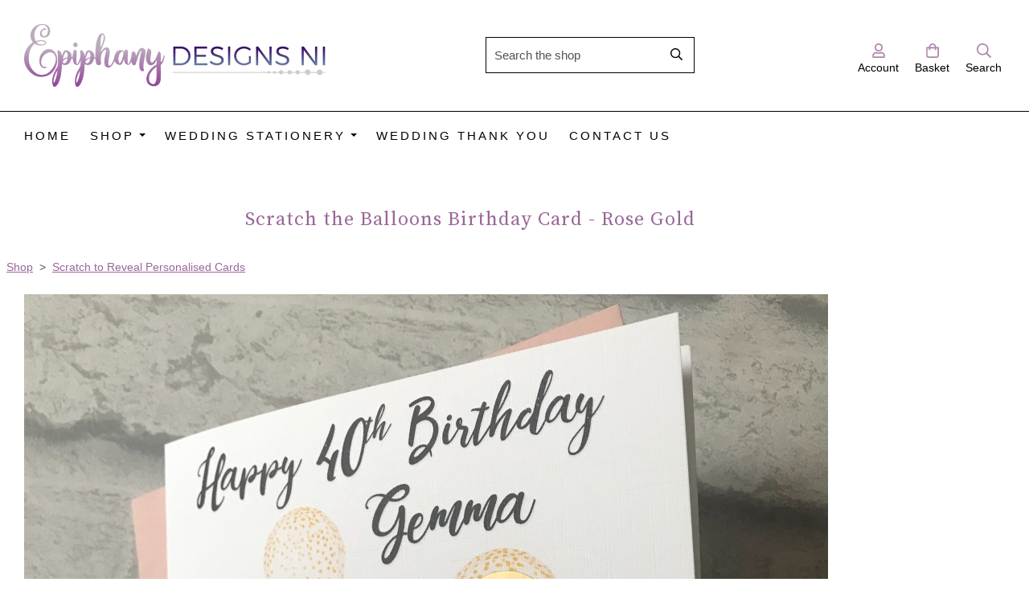

--- FILE ---
content_type: text/html; charset=utf-8
request_url: https://www.epiphanydesignsni.com/ourshop/prod_6766404-Scratch-the-Balloons-Birthday-Card-Rose-Gold.html
body_size: 21284
content:

<!DOCTYPE html> <!--[if lt IE 7]> <html class="no-js ie lt-ie10 lt-ie9 lt-ie8 lt-ie7"> <![endif]--> <!--[if IE 7]> <html class="no-js ie ie7 lt-ie10 lt-ie9 lt-ie8"> <![endif]--> <!--[if IE 8]> <html class="no-js ie ie8 lt-ie10 lt-ie9"> <![endif]--> <!--[if IE 9]> <html class="no-js ie ie9 lt-ie10"> <![endif]--> <!--[if gt IE 9]> <html class="no-js ie not-ie-legacy"> <![endif]--> <!--[if !IE]><!--> <html class="wdk-theme no-js font-size--med"> <!--<![endif]--> <head> <meta http-equiv="X-UA-Compatible" content="IE=edge,chrome=1" /> <meta name="viewport" content="width=device-width, initial-scale=1.0" /> <meta name="format-detection" content="telephone=no" /> <link rel="stylesheet" href="https://assetsbeta.create-cdn.net/_assets/livesites/feature/content-builder/content-builder.min.css?3b417bd0dd9b52d458a920b3f4c48892"> <title>Scratch the Balloons Birthday Card - Rose Gold</title> <meta name="keywords" content="epiphany designs ni shop"/> <meta name="description" content="epiphany designs ni shop"/> <meta name="MSSmartTagsPreventParsing" content="TRUE"/> <link rel="shortcut icon" href="/favicon_default.ico" /> <script src="https://assetsbeta.create-cdn.net/_assets/livesites/component/common/jquery-3.7.1.min.js?2c872dbe60f4ba70fb85356113d8b35e" type="text/javascript"></script><script src="https://assetsbeta.create-cdn.net/_assets/livesites/component/common/jquery-migrate-3.5.2.min.js?88d82ba2bc432aa8ea45a71fb47ebccf" type="text/javascript"></script><script src="/include/js/loader.js?b4d178c7b62fdf9a3bb7628fc44699fd"></script><!-- Global site tag (gtag.js) - Google Analytics --><script type="text/javascript" src="https://www.googletagmanager.com/gtag/js?id=G-JNE452KQ6T" async></script><script type="text/javascript" >    var siteid = 394634;
    window.dataLayer = window.dataLayer || [];
    function gtag(){dataLayer.push(arguments);}
    gtag('js', new Date());
    gtag('config', 'G-JNE452KQ6T', {
      'siteid': siteid
    });

        
    $(function(){
      if (window.events) {
        var shopCurrency = 'GBP';
        window.events.on('addToBasket', function (data, source) {
          if(gtag) {
            let item_list_id = 'product_page';
            let item_list_name = 'Product Page';

            if(source === 'category_page') {
              item_list_id = 'category_page';
              item_list_name = 'Category Page';
            }

            gtag("event", "add_to_cart", {
              currency: shopCurrency,
              value: data.price * data.quantity,
              items: [
                {
                item_id: data.ID,
                item_name: data.title,
                item_list_id: item_list_id,
                item_list_name: item_list_name,
                price: data.price,
                quantity: data.quantity,
                }
              ]
            });
          }
        });

        window.events.on('removeFromBasket', function (data) {
          if(gtag) {
            gtag("event", "remove_from_cart", {
              currency: shopCurrency,
              value: data.price * data.quantity,
              items: [
                {
                item_id: data.ID,
                item_name: data.title,
                item_list_id: 'basket',
                item_list_name: 'Basket',
                price: data.price,
                quantity: data.quantity,
                }
              ]
            });
          }
        })

        window.events.on('checkoutStart', function (data) {
          if(gtag) {
            let basketItems = data.basket.map(function(product) {
              return {
                item_id: product.ID,
                item_name: product.title,
                price: product.price,
                quantity: product.quantity
              }
            });

            gtag("event", "begin_checkout", {
              value: data.amount,
              currency: data.currency,
              items: basketItems
            });
          }

        });

        window.events.on('checkoutComplete', function (data) {
          if(gtag) {
            let basketItems = data.basket.map(function(product) {
              return {
                item_id: product.ID,
                item_name: product.title,
                price: product.price,
              }
            })

            gtag("event", "purchase", {
              currency: data.currency,
              transaction_id: data.transaction_id,
              value: data.amount,
              coupon: data.discount_code,
              shipping: data.postage_price,
              items: basketItems,
            })
          }
        });

        window.events.on('productView', function (data) {
          if(gtag) {
            gtag("event", "view_item", {
              currency: shopCurrency,
              value: 0,
              items: [
                {
                item_id: data.ID,
                item_name: data.title,
                item_list_id: "product_page",
                item_list_name: "Product Page",
                price: data.price
                }
              ]
            });
          }
        })

        window.events.on('checkoutStage', function (step) {
          if(gtag) {
            gtag("event", "checkout", {
              'step': step
            });
          }
        })

        window.events.on('formSubmitting', function(data){
          if(gtag) {
            gtag("event", "form_submit", data);
          }
        });
      }
    });
</script><link rel="stylesheet" type="text/css" href="https://fonts.googleapis.com/css?display=swap&family=Source+Serif+Pro:300,400,600,700"><link rel="stylesheet" type="text/css" href="https://fonts.googleapis.com/css?display=swap&family=Source+Serif+Pro:300,400,600,700"><style>@font-face {font-family: "font awesome";font-style: normal;font-weight: normal;font-display: swap;src: url("https://create-cdn.net/_assets/fonts/template-fonts/icons/fontawesome/fontawesome.eot?20141125");src: url("https://create-cdn.net/_assets/fonts/template-fonts/icons/fontawesome/fontawesome.eot?iefix&20141125") format("embedded-opentype"), url("https://create-cdn.net/_assets/fonts/template-fonts/icons/fontawesome/fontawesome.woff?20141125") format("woff"), url("https://create-cdn.net/_assets/fonts/template-fonts/icons/fontawesome/fontawesome.ttf?20141125") format("truetype"), url("https://create-cdn.net/_assets/fonts/template-fonts/icons/fontawesome/fontawesome.svg#font-awesome?20141125") format("svg"),url("https://create-cdn.net/_assets/fonts/template-fonts/icons/fontawesome/fontawesome.ttf?20141125") format("truetype")}</style><script>window.createSite = {"pageid":"3341297","currency":{"code":"GBP","pre":"&pound;","aft":""},"product":{"ID":"6766404","title":"Scratch the Balloons Birthday Card - Rose Gold","shortdesc":"","price":"4.99","sku":"","weight":"0.000","was_price":"0.00","id":"6766404"}};</script>
					  <meta property="og:type"							content="product" />
					  <meta property="og:url"							content="https://www.epiphanydesignsni.com/ourshop/prod_6766404-Scratch-the-Balloons-Birthday-Card-Rose-Gold.html" />
					  <link rel="canonical"								href="https://www.epiphanydesignsni.com/ourshop/prod_6766404-Scratch-the-Balloons-Birthday-Card-Rose-Gold.html" />
					  <meta property="og:title"							content="Scratch the Balloons Birthday Card - Rose Gold" />

					  <meta property="og:description"					content="A special Card for a Special Birthday surprise/present!
A quirky and exciting way to tell the recipient of a birthday surprise - eg; trip away, spa treat, shopping treat, even a new car! the list is endless..
Printed on premium linen 300gsm card measuring 6&quot; square with coordinating envelope.&amp;nbsp;
Behind the balloon you can have your own personalised message which is scratched to reveal.
&amp;nbsp;" />
					  <meta property="og:site_name"						content="Epiphany Designs NI" />

					  <meta property="product:retailer_title"			content="Epiphany Designs NI" />
					  <meta property="product:product_link"				content="https://www.epiphanydesignsni.com/ourshop/prod_6766404-Scratch-the-Balloons-Birthday-Card-Rose-Gold.html" />
					  <meta property="product:retailer_part_no"			content="" />

					  <meta property="product:price:amount"				content="4.99" />
					  <meta property="product:price:currency"			content="GBP" />
					  <meta name="twitter:card" content="product" />

					  <meta property="twitter:data1"					content="4.99 GBP" />
					  <meta property="twitter:label1"					content="PRICE" />
						<meta property="twitter:data2"					content="" />
	 					<meta property="twitter:label2"					content="DESCRIPTION" /> <meta property="og:image"			content="https://sites.create-cdn.net/siteimages/39/4/6/394634/17/3/8/17380208/1000x1000.jpeg?1558194210" /><meta property="product:weight:value"				content="0.000" />
								<meta property="product:weight:units"				content="kg" /> <meta property="product:availability"						content="instock" /><script type="application/ld+json">{"@context":"http:\/\/schema.org","@type":"Product","description":"A special Card for a Special Birthday surprise\/present!\r\nA quirky and exciting way to tell the recipient of a birthday surprise - eg; trip away, spa treat, shopping treat, even a new car! the list is endless..\r\nPrinted on premium linen 300gsm card measuring 6&quot; square with coordinating envelope.&amp;nbsp;\r\nBehind the balloon you can have your own personalised message which is scratched to reveal.\r\n&amp;nbsp;","name":"Scratch the Balloons Birthday Card - Rose Gold","image":"https:\/\/sites.create-cdn.net\/siteimages\/39\/4\/6\/394634\/17\/3\/8\/17380208\/1000x1000.jpeg?1558194210","offers":{"@type":"Offer","priceCurrency":"GBP","price":"4.99","availability":"http:\/\/schema.org\/InStock","shippingDetails":{"@type":"OfferShippingDetails","weight":{"@type":"QuantitativeValue","value":"0.000","unitCode":"KGM"}}},"weight":{"@type":"QuantitativeValue","value":"0.000","unitCode":"KGM"}}</script><link rel="stylesheet" href="https://assetsbeta.create-cdn.net/_assets/livesites/component/modal/modal.min.css?0712ddff8bb7c2ec4838ba17b29103f7" /><link rel="stylesheet" href="https://assetsbeta.create-cdn.net/_assets/livesites/component/session/session.min.css?d14ed9b57555828f24e1c7c78a5bfc7b" /><script type="text/javascript" src="https://assetsbeta.create-cdn.net/_assets/livesites/component/modal/modal.min.js?66520fc5d9421d9b4022a8910d693cbe" async></script><script src="https://assetsbeta.create-cdn.net/_assets/livesites/component/session/session.min.js?e9b6512c3cd27c880a4cc1ed03166ee2" defer></script><script src="https://assetsbeta.create-cdn.net/_assets/livesites/component/page-events/page-events.min.js?64345003a6529e9ec6053cb77419e3db"></script>    <meta http-equiv="imagetoolbar" content="no"> <script type="text/javascript">
        var message = "" ;

        function clickIE (){
        if ( document . all ){
        ( message );
        return false ;
        }
        }

        function clickNS ( e ){
        if ( document . layers || ( document . getElementById && ! document . all )){
        if ( e . which == 2 || e . which == 3 ){
        ( message );
        return false ;
        }
        }
        }

        if ( document . layers ){
        document . captureEvents ( Event . MOUSEDOWN );
        document . onmousedown = clickNS ;
        } else {
        document . onmouseup = clickNS ;
        document . oncontextmenu = clickIE ;
        }
        document . oncontextmenu = new Function( "return false" )


        function disableselect(e){
        return false
        }

        function reEnable(){
        return true
        }

        //if IE4+
        document.onselectstart=new Function ("return false")</script> <script src="https://assetsbeta.create-cdn.net/_assets/livesites/component/basket/basket.min.js?e1679b6159bb71c40ac7e4cf026ab9d4" async type="text/javascript"></script><link rel='stylesheet' href='/theme.min.css?b4d178c7b62fdf9a3bb7628fc44699fd' type='text/css' /><link rel="stylesheet" type="text/css" href="/palette.css?b4d178c7b62fdf9a3bb7628fc44699fd" media="screen"><!--Theme JS--><script type="text/javascript">function detect_ie(){var e=window.navigator.userAgent,t=e.indexOf("MSIE ");if(t>0){parseInt(e.substring(t+5,e.indexOf(".",t)),10);document.querySelector("html").className+=" ie"}else{if(e.indexOf("Trident/")>0){var n=e.indexOf("rv:");parseInt(e.substring(n+3,e.indexOf(".",n)),10);document.querySelector("html").className+=" ie"}else{var d=e.indexOf("Edge/");if(!(d>0))return document.querySelector("html").className+=" not-ie",!1;parseInt(e.substring(d+5,e.indexOf(".",d)),10);document.querySelector("html").className+=" edge"}}}function hasFlexGapSupport(){const e=document.createElement("div");e.style.display="flex",e.style.flexDirection="column",e.style.rowGap="1px",e.appendChild(document.createElement("div")),e.appendChild(document.createElement("div")),document.body.appendChild(e);const t=1===e.scrollHeight;return e.parentNode.removeChild(e),t}document.addEventListener("DOMContentLoaded",(function(){detect_ie();/iPad|iPhone|iPod/.test(navigator.userAgent)&&!window.MSStream&&!hasFlexGapSupport()&&document.documentElement.classList.add("flex-gap-not-supported")}));</script><script type="application/ld+json">
				{
				  "@context": "http://schema.org",
				  "@type": "WebSite",
				  "url": "https://www.epiphanydesignsni.com/",
				  "potentialAction": {
				    "@type": "SearchAction",
				    "target": "https://www.epiphanydesignsni.com/shop/search.php?q={search_term_string}",
				    "query-input": "required name=search_term_string"
				  }
				}</script><script>!function(e,t,n){function r(e,t){return typeof e===t}function s(){var e,t,n,s,i,o,a;for(var l in w)if(w.hasOwnProperty(l)){if(e=[],t=w[l],t.name&&(e.push(t.name.toLowerCase()),t.options&&t.options.aliases&&t.options.aliases.length))for(n=0;n<t.options.aliases.length;n++)e.push(t.options.aliases[n].toLowerCase());for(s=r(t.fn,"function")?t.fn():t.fn,i=0;i<e.length;i++)o=e[i],a=o.split("."),1===a.length?S[a[0]]=s:(!S[a[0]]||S[a[0]]instanceof Boolean||(S[a[0]]=new Boolean(S[a[0]])),S[a[0]][a[1]]=s),y.push((s?"":"no-")+a.join("-"))}}function i(e){var t=b.className,n=S._config.classPrefix||"";if(x&&(t=t.baseVal),S._config.enableJSClass){var r=new RegExp("(^|\\s)"+n+"no-js(\\s|$)");t=t.replace(r,"$1"+n+"js$2")}S._config.enableClasses&&(t+=" "+n+e.join(" "+n),x?b.className.baseVal=t:b.className=t)}function o(){return"function"!=typeof t.createElement?t.createElement(arguments[0]):x?t.createElementNS.call(t,"http://www.w3.org/2000/svg",arguments[0]):t.createElement.apply(t,arguments)}function a(e){return e.replace(/([a-z])-([a-z])/g,function(e,t,n){return t+n.toUpperCase()}).replace(/^-/,"")}function l(){var e=t.body;return e||(e=o(x?"svg":"body"),e.fake=!0),e}function f(e,n,r,s){var i,a,f,u,c="modernizr",d=o("div"),p=l();if(parseInt(r,10))for(;r--;)f=o("div"),f.id=s?s[r]:c+(r+1),d.appendChild(f);return i=o("style"),i.type="text/css",i.id="s"+c,(p.fake?p:d).appendChild(i),p.appendChild(d),i.styleSheet?i.styleSheet.cssText=e:i.appendChild(t.createTextNode(e)),d.id=c,p.fake&&(p.style.background="",p.style.overflow="hidden",u=b.style.overflow,b.style.overflow="hidden",b.appendChild(p)),a=n(d,e),p.fake?(p.parentNode.removeChild(p),b.style.overflow=u,b.offsetHeight):d.parentNode.removeChild(d),!!a}function u(e,t){return!!~(""+e).indexOf(t)}function c(e,t){return function(){return e.apply(t,arguments)}}function d(e,t,n){var s;for(var i in e)if(e[i]in t)return n===!1?e[i]:(s=t[e[i]],r(s,"function")?c(s,n||t):s);return!1}function p(e){return e.replace(/([A-Z])/g,function(e,t){return"-"+t.toLowerCase()}).replace(/^ms-/,"-ms-")}function v(t,n,r){var s;if("getComputedStyle"in e){s=getComputedStyle.call(e,t,n);var i=e.console;if(null!==s)r&&(s=s.getPropertyValue(r));else if(i){var o=i.error?"error":"log";i[o].call(i,"getComputedStyle returning null, its possible modernizr test results are inaccurate")}}else s=!n&&t.currentStyle&&t.currentStyle[r];return s}function m(t,r){var s=t.length;if("CSS"in e&&"supports"in e.CSS){for(;s--;)if(e.CSS.supports(p(t[s]),r))return!0;return!1}if("CSSSupportsRule"in e){for(var i=[];s--;)i.push("("+p(t[s])+":"+r+")");return i=i.join(" or "),f("@supports ("+i+") { #modernizr { position: absolute; } }",function(e){return"absolute"==v(e,null,"position")})}return n}function g(e,t,s,i){function l(){c&&(delete P.style,delete P.modElem)}if(i=!r(i,"undefined")&&i,!r(s,"undefined")){var f=m(e,s);if(!r(f,"undefined"))return f}for(var c,d,p,v,g,h=["modernizr","tspan","samp"];!P.style&&h.length;)c=!0,P.modElem=o(h.shift()),P.style=P.modElem.style;for(p=e.length,d=0;d<p;d++)if(v=e[d],g=P.style[v],u(v,"-")&&(v=a(v)),P.style[v]!==n){if(i||r(s,"undefined"))return l(),"pfx"!=t||v;try{P.style[v]=s}catch(y){}if(P.style[v]!=g)return l(),"pfx"!=t||v}return l(),!1}function h(e,t,n,s,i){var o=e.charAt(0).toUpperCase()+e.slice(1),a=(e+" "+z.join(o+" ")+o).split(" ");return r(t,"string")||r(t,"undefined")?g(a,t,s,i):(a=(e+" "+j.join(o+" ")+o).split(" "),d(a,t,n))}var y=[],w=[],C={_version:"3.4.0",_config:{classPrefix:"",enableClasses:!0,enableJSClass:!0,usePrefixes:!0},_q:[],on:function(e,t){var n=this;setTimeout(function(){t(n[e])},0)},addTest:function(e,t,n){w.push({name:e,fn:t,options:n})},addAsyncTest:function(e){w.push({name:null,fn:e})}},S=function(){};S.prototype=C,S=new S,S.addTest("eventlistener","addEventListener"in e),S.addTest("svg",!!t.createElementNS&&!!t.createElementNS("http://www.w3.org/2000/svg","svg").createSVGRect);var b=t.documentElement;S.addTest("classlist","classList"in b);var x="svg"===b.nodeName.toLowerCase();S.addTest("srcset","srcset"in o("img")),S.addTest("inlinesvg",function(){var e=o("div");return e.innerHTML="<svg/>","http://www.w3.org/2000/svg"==("undefined"!=typeof SVGRect&&e.firstChild&&e.firstChild.namespaceURI)});var T=function(){function e(e,t){var s;return!!e&&(t&&"string"!=typeof t||(t=o(t||"div")),e="on"+e,s=e in t,!s&&r&&(t.setAttribute||(t=o("div")),t.setAttribute(e,""),s="function"==typeof t[e],t[e]!==n&&(t[e]=n),t.removeAttribute(e)),s)}var r=!("onblur"in t.documentElement);return e}();C.hasEvent=T;var E=C.testStyles=f,_=function(){var e=navigator.userAgent,t=e.match(/w(eb)?osbrowser/gi),n=e.match(/windows phone/gi)&&e.match(/iemobile\/([0-9])+/gi)&&parseFloat(RegExp.$1)>=9;return t||n}();_?S.addTest("fontface",!1):E('@font-face {font-family:"font";src:url("https://")}',function(e,n){var r=t.getElementById("smodernizr"),s=r.sheet||r.styleSheet,i=s?s.cssRules&&s.cssRules[0]?s.cssRules[0].cssText:s.cssText||"":"",o=/src/i.test(i)&&0===i.indexOf(n.split(" ")[0]);S.addTest("fontface",o)}),S.addTest("details",function(){var e,t=o("details");return"open"in t&&(E("#modernizr details{display:block}",function(n){n.appendChild(t),t.innerHTML="<summary>a</summary>b",e=t.offsetHeight,t.open=!0,e=e!=t.offsetHeight}),e)});var R="Moz O ms Webkit",z=C._config.usePrefixes?R.split(" "):[];C._cssomPrefixes=z;var L=function(t){var r,s=prefixes.length,i=e.CSSRule;if("undefined"==typeof i)return n;if(!t)return!1;if(t=t.replace(/^@/,""),r=t.replace(/-/g,"_").toUpperCase()+"_RULE",r in i)return"@"+t;for(var o=0;o<s;o++){var a=prefixes[o],l=a.toUpperCase()+"_"+r;if(l in i)return"@-"+a.toLowerCase()+"-"+t}return!1};C.atRule=L;var j=C._config.usePrefixes?R.toLowerCase().split(" "):[];C._domPrefixes=j;var N={elem:o("modernizr")};S._q.push(function(){delete N.elem});var P={style:N.elem.style};S._q.unshift(function(){delete P.style}),C.testAllProps=h;var A=C.prefixed=function(e,t,n){return 0===e.indexOf("@")?L(e):(e.indexOf("-")!=-1&&(e=a(e)),t?h(e,t,n):h(e,"pfx"))};S.addTest("objectfit",!!A("objectFit"),{aliases:["object-fit"]}),s(),i(y),delete C.addTest,delete C.addAsyncTest;for(var k=0;k<S._q.length;k++)S._q[k]();e.Modernizr=S}(window,document);
function jsload(e,t){if(0===e.indexOf("/_assets/")&&(e=createCDNPath+e),jsload_files.indexOf(e)===-1){if("function"==typeof t){var s=document.createElement("script"),a=document.getElementsByTagName("script")[0];s.src=e,a.parentNode.insertBefore(s,a),t&&(s.onload=t)}else document.write(unescape('%3Cscript src="'+e+'"%3E%3C/script%3E'));jsload_files.push(e)}}var jsload_files=[];if("undefined"==typeof createCDNPath)var createCDNPath="https://create-cdn.net";

		 	if( ! Modernizr.classlist ){
				jsload('/_assets/shared/component/polyfill-classlist/polyfill-classlist.min.js');
		 	}
		

		 	if( ! Modernizr.eventlistener ){
				jsload('/_assets/shared/component/polyfill-eventlistener/polyfill-eventlistener.min.js');
		 	}</script> <style>
      body, .font--content { font-family: "helvetica"; }
				.font--heading { font-family: "source serif pro"; }
				.font--logo { font-family: "source serif pro"; }
				.i { font-family: "font awesome" ; }      /* A comment to stop the syntax highlighting from breaking */

      /* Add the template background options */

      html {<!--WDK: templateoption:templatebg-->
      }</style> <link rel="stylesheet" href="https://create-cdn.net/_assets/livesites/component/csswizardry-grids-responsive/csswizardry-grids-responsive.min.css?20150528"> <!--[if lt IE 9]> <script src="https://create-cdn.net/_assets/livesites/component/html5shiv/html5shiv.min.js"></script> <![endif]--> <script>
      var firstBlock, headerBlock, blockContent
      function incorporateHeader() {
        // First-run setup
        if (!headerBlock) {
          firstBlock = document.querySelector('.block--incorporate-header')
          // If there's a sub-block, use that.
          if (firstBlock.querySelector('.block')) {
            firstBlock = firstBlock.querySelector('.block')
          }

          blockContent = firstBlock.getElementsByClassName('block__content')[0]
          if (!blockContent) {
            blockContent = firstBlock
          }
          headerBlock = document.getElementById('site-navigation')
          // Split and find as running the regex directly on className did not work.
          var firstBlockPalette = firstBlock.className.split(' ').find(function (e) {
            return /^palette-[a-zA-Z0-9_-]+$/.test(e)
          })
          var headerBlocks = headerBlock.children
          for (var i = 0; i < headerBlocks.length; i++) {
            //Remove existing palette class
            headerBlocks[i].className.replace(/(s|^)palette-[a-zA-Z0-9_-]+($|s)/, ' ')
            if (firstBlockPalette) {
              headerBlocks[i].classList.add(firstBlockPalette)
            }
          }
          // The header now needs the incorporated class
          headerBlock.classList.add('header--incorporated')
          // Re-run on resize
          window.addEventListener('resize', incorporateHeader, true)
          // Run again when things have finished running
          window.setTimeout(incorporateHeader, 0)

          var headerImages = headerBlock.querySelectorAll('img')
          for (var i = 0; i < headerImages.length; i++) {
            var image = headerImages[i]
            image.addEventListener('load', incorporateHeader)
          }
        }
        var headerHeight = headerBlock.scrollHeight
        document.body.style.setProperty('--header-height', headerHeight + 'px')
      }</script> </head> <body class="wdk_columnCount_0 has-banner--type-3 has-wallpaper page-type-shop has-shop has-basket heading--small button--square theme--button-square theme--corner-square theme--corner-radius-medium theme--card-solid theme--divider-solid theme--link-underline wdk-theme-body template-rwd template-structure-167"> <div id="site-wrapper" class="site-wrapper"> <header id="site-navigation" class="site-header is-content-builder"> <span class="rendered-assets"><link href="https://assetsbeta.create-cdn.net/_assets/livesites/feature/content-builder/static/css/sticky-header.min.css?3.63.0" rel="stylesheet" /></span><section data-save-timestamp="1705336606564" id="block_844920" data-cb-blocktype="ShopHeaderSearchBarCentred" data-cb-version="3.63.0" data-menu-text-style="default" data-menu-bar-style="border" data-header-bar-style="solid" data-shop-icon-style="label-below" data-search-bar-width="small" data-cb-selector-id="ShopHeaderSearchBarCentred_1" class="block js-block--padded-content has-sticky-header js-block--block_1 b-header block--header ShopHeaderSearchBarCentred block--horizontal-content-left"><!----> <div data-name="header-bar" class="b-header__bar is-solid is-hidden-on-mobile" style="display:none;"><!----> <div class="b-container"><div class="b-row"><div class="b-col-12 b-flex--xs"><div class="b-header__item-wrapper has-items-inline--xs is-aligned-left is-nested" style="display:none;"> <div class="b-header__item b-flex--shrink-0 b-line-height--0"><!----></div></div> <div class="b-header__item-wrapper has-items-inline--xs is-aligned-center is-nested" style="display:none;"><div class="b-header__item b-flex--shrink-0 b-text-left--xs"><!----></div></div> <div class="b-header__item-wrapper has-items-inline--xs is-aligned-right is-nested" style="display:none;"><div class="b-line-height b-header__item b-text-right--xs is-hidden-on-mobile"><!----></div> </div></div></div></div></div> <div class="block__content--pad-top-25 block__content--pad-bottom-25 block__content"> <div class="b-container-wrapper"><div class="b-container"><div class="b-row"><div class="b-col-12"><div class="b-header__item-wrapper has-items-inline--xs is-aligned-center"><div itemscope="itemscope" itemtype="http://schema.org/Organization" class="b-header__item b-line-height--0 is-logo"><a data-name="logo" itemprop="url" href="/" data-element="EditableCreateLogo" type="EditableCreateLogo" class="editable-element editable-element--logo logo-container"><!----> <figure data-name="logo-image" data-imagesize="100" data-element="EditableImage" type="EditableImage" itemprop="logo" class="editable-element editable-element--image b-img has-max-sizes" style="--image-size:100;--image-width-max:375px;--image-height-max:110px;"><div class="editable-element--image--original editable-element--image--cover"><img src="https://sites.create-cdn.net/siteimages/39/4/6/394634/16/9/2/16920265/2000x416.png?1543834452" data-id="16920265" alt="" sizes="(min-width: 2000px) 2000px, 100vw" class="logo logo--image cb-editable-img" style="object-position:50% 50%;font-family:'object-fit: cover; object-position: 50% 50%;';" loading="eager" data-pin-media="https://sites.create-cdn.net/siteimages/39/4/6/394634/16/9/2/16920265/2000x416.png?1543834452" srcset="https://sites.create-cdn.net/siteimages/39/4/6/394634/16/9/2/16920265/2000x416.png?1543834452 2000w, https://sites.create-cdn.net/siteimages/39/4/6/394634/16/9/2/16920265/1500x312.png?1543834452 1500w, https://sites.create-cdn.net/siteimages/39/4/6/394634/16/9/2/16920265/1000x208.png?1543834452 1000w, https://sites.create-cdn.net/siteimages/39/4/6/394634/16/9/2/16920265/500x104.png?1543834452 500w, https://sites.create-cdn.net/siteimages/39/4/6/394634/16/9/2/16920265/350x73.png?1543834452 350w, https://sites.create-cdn.net/siteimages/39/4/6/394634/16/9/2/16920265/200x42.png?1543834452 200w, https://sites.create-cdn.net/siteimages/39/4/6/394634/16/9/2/16920265/50x10.png?1543834452 50w" width="2000" height="416" data-final-tag="true"></div></figure></a></div> <div class="b-header__item b-flex--grow-1 b-line-height--0 is-invisible-on-mobile"><div data-name="searchbar" class="b-flex--xs b-flex--justify-center"><span class="b-display-contents--xs"><div id="site-search" data-name="shopsearchbar" data-element="EditableShopSearchBar" type="EditableShopSearchBar" class="editable-element editable-element--shop-search shop-search shop-search--bar is-small has-no-margin"><form method="get" action="/shop/search.php" name="sideSearchForm" class="form site-search"><fieldset class="fieldset"><input id="shop_search_header" name="q" type="search" placeholder="Search the shop" class="text-input"> <button type="submit" class="button"><span class="icon"><svg xmlns="http://www.w3.org/2000/svg" viewBox="0 0 512 512"><!-- Font Awesome Pro 5.15.4 by @fontawesome - https://fontawesome.com License - https://fontawesome.com/license (Commercial License) --><path d="M508.5 468.9L387.1 347.5c-2.3-2.3-5.3-3.5-8.5-3.5h-13.2c31.5-36.5 50.6-84 50.6-136C416 93.1 322.9 0 208 0S0 93.1 0 208s93.1 208 208 208c52 0 99.5-19.1 136-50.6v13.2c0 3.2 1.3 6.2 3.5 8.5l121.4 121.4c4.7 4.7 12.3 4.7 17 0l22.6-22.6c4.7-4.7 4.7-12.3 0-17zM208 368c-88.4 0-160-71.6-160-160S119.6 48 208 48s160 71.6 160 160-71.6 160-160 160z"/></svg></span> <span class="icon-text">Search</span></button></fieldset></form></div></span></div></div> <div class="b-header__item b-flex--shrink-0 b-text-right--xs b-line-height--0"><ul data-name="account-shop-icons" data-element="EditableAccountShopIcons" type="EditableAccountShopIcons" class="b-account-shop-icons sm sm-shop b-line-height--0"><li id="site-account" data-name="accountlogin" data-sm-reverse="true" data-element="EditableAccountLogin" type="EditableAccountLogin" class="editable-element editable-element--account_login site-account sm-shop-toggle-wrapper has-label-below"><a href="/account/" class="sm-shop-toggle"><span class="icon sm-shop-toggle__icon"><svg xmlns="http://www.w3.org/2000/svg" viewBox="0 0 448 512"><!-- Font Awesome Pro 5.15.4 by @fontawesome - https://fontawesome.com License - https://fontawesome.com/license (Commercial License) --><path d="M313.6 304c-28.7 0-42.5 16-89.6 16-47.1 0-60.8-16-89.6-16C60.2 304 0 364.2 0 438.4V464c0 26.5 21.5 48 48 48h352c26.5 0 48-21.5 48-48v-25.6c0-74.2-60.2-134.4-134.4-134.4zM400 464H48v-25.6c0-47.6 38.8-86.4 86.4-86.4 14.6 0 38.3 16 89.6 16 51.7 0 74.9-16 89.6-16 47.6 0 86.4 38.8 86.4 86.4V464zM224 288c79.5 0 144-64.5 144-144S303.5 0 224 0 80 64.5 80 144s64.5 144 144 144zm0-240c52.9 0 96 43.1 96 96s-43.1 96-96 96-96-43.1-96-96 43.1-96 96-96z"/></svg></span> <span class="sm-shop-toggle__text icon-text">account</span></a></li> <li data-name="shopbasket" data-sm-reverse="true" data-element="EditableShopBasket" type="EditableShopBasket" class="editable-element editable-element--shop-basket shop-basket sm-shop-toggle-wrapper has-label-below"><a class="sm-shop-toggle"><span class="icon sm-shop-toggle__icon"><svg xmlns="http://www.w3.org/2000/svg" viewBox="0 0 448 512"><!-- Font Awesome Pro 5.15.4 by @fontawesome - https://fontawesome.com License - https://fontawesome.com/license (Commercial License) --><path d="M352 128C352 57.42 294.579 0 224 0 153.42 0 96 57.42 96 128H0v304c0 44.183 35.817 80 80 80h288c44.183 0 80-35.817 80-80V128h-96zM224 48c44.112 0 80 35.888 80 80H144c0-44.112 35.888-80 80-80zm176 384c0 17.645-14.355 32-32 32H80c-17.645 0-32-14.355-32-32V176h48v40c0 13.255 10.745 24 24 24s24-10.745 24-24v-40h160v40c0 13.255 10.745 24 24 24s24-10.745 24-24v-40h48v256z"/></svg></span> <span class="sm-shop-toggle__text icon-text">basket</span></a> <ul class="mega-menu sm-basket-dropdown"><li><div class="b-basket-dropdown"><button class="b-basket-close hamburger hamburger--squeeze is-active js-basket-close b-line-height--xs"><span aria-hidden="true" class="hamburger-box"><span class="hamburger-inner"></span></span></button> <header class="b-basket-dropdown__header"><h2 class="heading heading--delta font--heading">
              Basket</h2> <span><span class="wdk_basket_total_items"></span> Items</span></header> <div class="card b-text-center--xs if-empty-basket b-padding-y-15--xs b-padding-x-15--xs"><!----> 
            Your basket is currently empty</div> <div class="b-basket-dropdown__items if-basket"><ol class="b-basket-dropdown__items-list"> <script type="template/basket-item"> <li class="b-basket-dropdown__item"><div class="b-basket-dropdown__item-image">                  {\!WDK:if:basket:item:imageSrc!}                  <a href="&lt;!--WDK:plugin:basket:item:url--&gt;"><img width="70" src="{!WDK:basket:item:imageSrc!}" loading="lazy"></a>                  {\!WDK:endif!}                </div> <div class="b-basket-dropdown__item-qty"><span>                    {!WDK:basket:item:quantity!}                  </span></div> <div class="b-basket-dropdown__item-details"><div class="b-flex--flexible"><div class="b-basket-dropdown__item-title">                      {!WDK:basket:item:name!}                    </div>                    {\!WDK:if:basket:item:options!}                    {!WDK:basket:item:options:start!}                    <div class="b-basket-dropdown__item-variation">                      {!WDK:basket:item:option:name!}:                      {!WDK:basket:item:option:value!}                    </div>                    {!WDK:basket:item:options:end!}                    {\!WDK:endif!}                  </div> <div class="b-basket-dropdown__item-price">                    {\!WDK:if:plugin:tax:current:exclusive!}                    {!WDK:basket:item:ex_vat_subTotal!}                    {\!WDK:else!}                    {!WDK:basket:item:subTotal!}                    {\!WDK:endif!}                  </div></div></li> </script> </ol></div> <footer class="b-basket-dropdown__footer if-basket"><div class="b-basket-dropdown__total"><div class="b-basket-dropdown__total-label">
                Sub Total</div> <div class="b-basket-dropdown__total-price"> <span class="wdk_basket_total"></span> </div></div> <div class="b-basket-dropdown__buttons"><a href="/ourshop/basket" class="button button--tertiary is-full">Basket</a> <a href="/ourshop/checkout" class="button button--primary is-full">Checkout</a></div></footer></div></li></ul></li> <li id="site-search" data-name="shopsearch" data-sm-reverse="true" data-element="EditableShopSearch" type="EditableShopSearch" class="editable-element editable-element--shop-search shop-search sm-shop-toggle-wrapper has-label-below b-display-none--md"><a class="sm-shop-toggle"><span class="icon sm-shop-toggle__icon"><svg xmlns="http://www.w3.org/2000/svg" viewBox="0 0 512 512"><!-- Font Awesome Pro 5.15.4 by @fontawesome - https://fontawesome.com License - https://fontawesome.com/license (Commercial License) --><path d="M508.5 468.9L387.1 347.5c-2.3-2.3-5.3-3.5-8.5-3.5h-13.2c31.5-36.5 50.6-84 50.6-136C416 93.1 322.9 0 208 0S0 93.1 0 208s93.1 208 208 208c52 0 99.5-19.1 136-50.6v13.2c0 3.2 1.3 6.2 3.5 8.5l121.4 121.4c4.7 4.7 12.3 4.7 17 0l22.6-22.6c4.7-4.7 4.7-12.3 0-17zM208 368c-88.4 0-160-71.6-160-160S119.6 48 208 48s160 71.6 160 160-71.6 160-160 160z"/></svg></span> <span class="sm-shop-toggle__text icon-text">Search</span></a> <ul class="mega-menu"><li><div class="sm-shop-dropdown-item"><form method="get" action="/shop/search.php" name="sideSearchForm" class="form site-search"><fieldset class="fieldset"><legend class="legend">
                Search the shop</legend> <input id="shop_search_header" name="q" type="search" placeholder="" class="text-input"> <button type="submit" class="button"><span class="icon sm-shop-toggle__icon"><svg xmlns="http://www.w3.org/2000/svg" viewBox="0 0 512 512"><!-- Font Awesome Pro 5.15.4 by @fontawesome - https://fontawesome.com License - https://fontawesome.com/license (Commercial License) --><path d="M508.5 468.9L387.1 347.5c-2.3-2.3-5.3-3.5-8.5-3.5h-13.2c31.5-36.5 50.6-84 50.6-136C416 93.1 322.9 0 208 0S0 93.1 0 208s93.1 208 208 208c52 0 99.5-19.1 136-50.6v13.2c0 3.2 1.3 6.2 3.5 8.5l121.4 121.4c4.7 4.7 12.3 4.7 17 0l22.6-22.6c4.7-4.7 4.7-12.3 0-17zM208 368c-88.4 0-160-71.6-160-160S119.6 48 208 48s160 71.6 160 160-71.6 160-160 160z"/></svg></span> <span class="icon-text">Search</span></button></fieldset></form></div></li></ul></li></ul></div></div></div></div></div></div> </div> <div class="b-header__menu-bar has-border"><!----> <div class="b-container-wrapper s-navigation"><div class="b-container"><div class="b-row"><div id="site-menu" role="navigation" class="b-col-12"><div data-name="navigation" class="text-center"><span class="b-display-contents--xs"><div data-name="nav" data-element="EditableNavigation" type="EditableNavigation" class="s-navigation__menu js-menu-nav-container editable-element editable-element--menu" style="font-size:1rem;"><button type="button" class="s-menu-icon hamburger hamburger--squeeze uneditable-element js-mobile-open"><span aria-hidden="true" class="hamburger-box"><span class="hamburger-inner icon"></span></span></button> <nav data-name="menu" class="js-menu-nav b-line-height--0 s-menu s-menu--reset-margin"><button type="button" class="s-menu-close hamburger hamburger--squeeze is-active js-mobile-inside-close b-padding-y-30--xs b-padding-x-30--xs b-line-height--xs"><span aria-hidden="true" class="hamburger-box"><span class="hamburger-inner icon"></span></span></button> <div class="s-menu-container js-menu-container"><span class="js-menu__container-block_1_sticky--false b-display-inline-block--md s-menu--loading"> <ul class="js-menu  "> <li class="js-menu__more-item-block_1_sticky--false "> <a  href="/">
                    Home                  </a> </li> <li class="js-menu__more-item-block_1_sticky--false "> <a  href="/ourshop/">
                    Shop                  </a> <ul class="js-menu  "> <li class="js-menu__more-item-block_1_sticky--false "> <a  href="/ourshop/cat_1060726-Babies.html">
                    Babies                  </a> <ul class="js-menu  "> <li class="js-menu__more-item-block_1_sticky--false "> <a  href="/ourshop/cat_1500537-Christening-Baptism.html">
                    Christening / Baptism                  </a> </li> </ul> </li> <li class="js-menu__more-item-block_1_sticky--false "> <a  href="/ourshop/cat_1417460-Birthday-Cards.html">
                    Birthday Cards                  </a> </li> <li class="js-menu__more-item-block_1_sticky--false "> <a  href="/ourshop/cat_1149178-Chic-Card-Boutique.html">
                    Chic Card Boutique                   </a> </li> <li class="js-menu__more-item-block_1_sticky--false "> <a  href="/ourshop/cat_1024784-Christmas.html">
                    Christmas                   </a> <ul class="js-menu  "> <li class="js-menu__more-item-block_1_sticky--false "> <a  href="/ourshop/cat_1496587-Christmas-Baubles.html">
                    Christmas Baubles                  </a> </li> <li class="js-menu__more-item-block_1_sticky--false "> <a  href="/ourshop/cat_1443391-Christmas-Cards.html">
                    Christmas Cards                  </a> </li> <li class="js-menu__more-item-block_1_sticky--false "> <a  href="/ourshop/cat_1496585-Christmas-Eve-Box.html">
                    Christmas Eve Box                  </a> </li> <li class="js-menu__more-item-block_1_sticky--false "> <a  href="/ourshop/cat_1504773-Santa-Letters.html">
                    Santa Letters                  </a> </li> </ul> </li> <li class="js-menu__more-item-block_1_sticky--false "> <a  href="/ourshop/cat_1417462-Communion-Confirmation.html">
                    Communion / Confirmation                  </a> </li> <li class="js-menu__more-item-block_1_sticky--false "> <a  href="/ourshop/cat_1738237-Destination-Boarding-Passes.html">
                    Destination Boarding Passes                  </a> </li> <li class="js-menu__more-item-block_1_sticky--false "> <a  href="/ourshop/cat_1461423-Easter.html">
                    Easter                  </a> </li> <li class="js-menu__more-item-block_1_sticky--false "> <a  href="/ourshop/cat_1060729-Engagement-Wedding.html">
                    Engagement & Wedding                   </a> </li> <li class="js-menu__more-item-block_1_sticky--false "> <a  href="/ourshop/cat_1834032-Event-Tickets-for-Gifting.html">
                    Event Tickets for Gifting                  </a> </li> <li class="js-menu__more-item-block_1_sticky--false "> <a  href="/ourshop/cat_1060720-Fathers.html">
                    Fathers                   </a> </li> <li class="js-menu__more-item-block_1_sticky--false "> <a  href="/ourshop/cat_1060738-For-the-Home.html">
                    For the Home                  </a> </li> <li class="js-menu__more-item-block_1_sticky--false "> <a  href="/ourshop/cat_1421527-Frames.html">
                    Frames                  </a> </li> <li class="js-menu__more-item-block_1_sticky--false "> <a  href="/ourshop/cat_1661855-Graduation.html">
                    Graduation                  </a> </li> <li class="js-menu__more-item-block_1_sticky--false "> <a  href="/ourshop/cat_1582177-Halloween.html">
                    Halloween                  </a> </li> <li class="js-menu__more-item-block_1_sticky--false "> <a  href="/ourshop/cat_1060732-In-Memory.html">
                    In Memory                  </a> </li> <li class="js-menu__more-item-block_1_sticky--false "> <a  href="/ourshop/cat_1522048-Keepsake-Boxes-Memory-Boxes.html">
                    Keepsake Boxes / Memory Boxes                  </a> </li> <li class="js-menu__more-item-block_1_sticky--false "> <a  href="/ourshop/cat_1060750-Kids-Bedroom.html">
                    Kids Bedroom                  </a> </li> <li class="js-menu__more-item-block_1_sticky--false "> <a  href="/ourshop/cat_1547935-Money-Fund-Box.html">
                    Money Fund Box                    </a> </li> <li class="js-menu__more-item-block_1_sticky--false "> <a  href="/ourshop/cat_1060723-Mothers.html">
                    Mothers                   </a> </li> <li class="js-menu__more-item-block_1_sticky--false "> <a  href="/ourshop/cat_1060735-Mum-to-Be.html">
                    Mum to Be                  </a> </li> <li class="js-menu__more-item-block_1_sticky--false "> <a  href="/ourshop/cat_1378286-New-Home.html">
                    New Home                  </a> </li> <li class="js-menu__more-item-block_1_sticky--false "> <a  href="/ourshop/cat_1024781-Personalised-Cards.html">
                    Personalised Cards                  </a> <ul class="js-menu  "> <li class="js-menu__more-item-block_1_sticky--false "> <a  href="/ourshop/cat_1417459-All-things-Baby.html">
                    All things Baby                  </a> </li> <li class="js-menu__more-item-block_1_sticky--false "> <a  href="/ourshop/cat_1417461-Fathers-Day.html">
                    Fathers Day                  </a> </li> <li class="js-menu__more-item-block_1_sticky--false "> <a  href="/ourshop/cat_1558959-Retirement.html">
                    Retirement                  </a> </li> <li class="js-menu__more-item-block_1_sticky--false "> <a  href="/ourshop/cat_1417457-Thank-You-Teacher-Classroom-Assistant.html">
                    Thank You Teacher / Classroom Assistant                  </a> </li> <li class="js-menu__more-item-block_1_sticky--false "> <a  href="/ourshop/cat_1555785-Wedding-Cards.html">
                    Wedding Cards                  </a> </li> <li class="js-menu__more-item-block_1_sticky--false "> <a  href="/ourshop/cat_1417458-Will-you-be-my.html">
                    Will you be my?....                  </a> </li> </ul> </li> <li class="js-menu__more-item-block_1_sticky--false "> <a  href="/ourshop/cat_1798985-Personalised-Vouchers-Tickets.html">
                    Personalised Vouchers & Tickets                  </a> </li> <li class="js-menu__more-item-block_1_sticky--false "> <a  href="/ourshop/cat_1708021-Photo-Cards.html">
                    Photo Cards                  </a> </li> <li class="js-menu__more-item-block_1_sticky--false "> <a  href="/ourshop/cat_1062379-Prints.html">
                    Prints                  </a> </li> <li class="js-menu__more-item-block_1_sticky--false "> <a  href="/ourshop/cat_1442789-Sale.html">
                    Sale                  </a> </li> <li class="js-menu__more-item-block_1_sticky--false "> <a  href="/ourshop/cat_1638124-Save-the-Date-Change-of-Date.html">
                    Save the Date / Change of Date                  </a> </li> <li class="js-menu__more-item-block_1_sticky--false "> <a  href="/ourshop/cat_1470871-Scratch-to-Reveal-Personalised-Cards.html">
                    Scratch to Reveal Personalised Cards                  </a> </li> <li class="js-menu__more-item-block_1_sticky--false "> <a  href="/ourshop/cat_1473766-Street-Signs.html">
                    Street Signs                  </a> </li> <li class="js-menu__more-item-block_1_sticky--false "> <a  href="/ourshop/cat_1647110-Sympathy-Cards.html">
                    Sympathy Cards                  </a> </li> <li class="js-menu__more-item-block_1_sticky--false "> <a  href="/ourshop/cat_1473506-Teacher-Appreciation-School-items.html">
                    Teacher Appreciation / School items                  </a> </li> <li class="js-menu__more-item-block_1_sticky--false "> <a  href="/ourshop/cat_1642631-Thinking-of-you-cards.html">
                    Thinking of you cards                    </a> </li> <li class="js-menu__more-item-block_1_sticky--false "> <a  href="/ourshop/cat_1324609-Valentines.html">
                    Valentines                   </a> </li> <li class="js-menu__more-item-block_1_sticky--false "> <a  href="/ourshop/cat_1618215-Wedding.html">
                    Wedding                   </a> </li> <li class="js-menu__more-item-block_1_sticky--false "> <a  href="/ourshop/cat_1845922-Wedding-Shop.html">
                    Wedding Shop                  </a> </li> <li class="js-menu__more-item-block_1_sticky--false "> <a  href="/ourshop/cat_1486052-Wine-Bottle-Labels.html">
                    Wine Bottle Labels                  </a> </li> <li class="js-menu__more-item-block_1_sticky--false "> <a  href="/ourshop/cat_1020035-wooden-gifts.html">
                    wooden gifts                  </a> <ul class="js-menu  "> <li class="js-menu__more-item-block_1_sticky--false "> <a  href="/ourshop/cat_1060717-Christmas-wooden-gifts.html">
                    Christmas wooden gifts                  </a> </li> </ul> </li> </ul> </li> <li class="js-menu__more-item-block_1_sticky--false "> <a  href="/wedding-stationery.html">
                    Wedding Stationery                  </a> <ul class="js-menu  "> <li class="js-menu__more-item-block_1_sticky--false "> <a  href="/wedding-stationery-save-the-date.html">
                    Save the Date                  </a> </li> <li class="js-menu__more-item-block_1_sticky--false "> <a  href="/cards-for-the-wedding-party">
                    Wedding Cards                  </a> </li> <li class="js-menu__more-item-block_1_sticky--false "> <a  href="/flat-invitations.html">
                    Flat Invitations                  </a> </li> <li class="js-menu__more-item-block_1_sticky--false "> <a  href="/vellum-jacket-invitations">
                    Vellum Jacket Invitations                  </a> </li> <li class="js-menu__more-item-block_1_sticky--false "> <a  href="/wedding-stationery-concertina-3-or-4-panel.html">
                    Concertina Stationery                  </a> </li> <li class="js-menu__more-item-block_1_sticky--false "> <a  href="/foil-invitations.html">
                    Foil Invitations                  </a> </li> <li class="js-menu__more-item-block_1_sticky--false "> <a  href="/pocketfold-invitations.html">
                    Folded, Pocketfold and Gatefold Invitations                  </a> </li> <li class="js-menu__more-item-block_1_sticky--false "> <a  href="/order-of-service">
                    Order of Service                  </a> </li> <li class="js-menu__more-item-block_1_sticky--false "> <a  href="/wedding-welcome-signs-order-of-the-day">
                    Welcome Sign, Order of the Day, Foamex Signage                  </a> </li> <li class="js-menu__more-item-block_1_sticky--false "> <a  href="/on-the-day-venue-stationery">
                    For the Venue - Menu, Table Numbers, Place settings                  </a> </li> <li class="js-menu__more-item-block_1_sticky--false "> <a  href="/place-cards">
                    Place Cards                  </a> </li> <li class="js-menu__more-item-block_1_sticky--false "> <a  href="/for-the-venue-prints">
                    For the Venue - Prints                  </a> </li> <li class="js-menu__more-item-block_1_sticky--false "> <a  href="/page_4496750.html">
                    Table Plans & extras                  </a> </li> <li class="js-menu__more-item-block_1_sticky--false "> <a  href="/page_3359924.html">
                    Weddings Gallery                  </a> </li> </ul> </li> <li class="js-menu__more-item-block_1_sticky--false "> <a  href="/wedding-thank-you.html">
                    Wedding Thank You                  </a> </li> <li class="js-menu__more-item-block_1_sticky--false "> <a  href="/contactus.html">
                    Contact Us                  </a> </li> <li class="js-menu__more-container-block_1_sticky--false b-display-none--xs"> <a>More</a> <ul></ul> </li> </ul> </span></div> </nav></div></span></div></div></div></div></div></div></section><span class="rendered-assets"><script src="https://assetsbeta.create-cdn.net/_assets/livesites/feature/content-builder/static/js/jquery.smartmenus.min.js?3.63.0"></script> <script src="https://assetsbeta.create-cdn.net/_assets/livesites/feature/content-builder/static/js/menu-resize.min.js?3.63.0"></script> <script src="https://assetsbeta.create-cdn.net/_assets/livesites/feature/content-builder/static/js/sticky-header.min.js?3.63.0"></script></span><span class="rendered-assets"><script>
  if (typeof trackUnsplashImages === 'undefined') {
    function trackUnsplashImages () {
      let unsplashImages = document.querySelectorAll('.js-track-unsplash,.cb-track-unsplash')
      let unsplashIDs = []
      for (var img of unsplashImages) {
        unsplashIDs.push(img.getAttribute('data-external-id'))
      }

      if ( unsplashIDs.length ) {
        // Create an img tag to go to the tracking url
        let img = document.createElement('img')
        img.src = 'https://views.unsplash.com/v?app_id=92877&photo_id=' + unsplashIDs.join()
      }
    }

    document.addEventListener('DOMContentLoaded', function () {
      trackUnsplashImages();
    });
  }</script> <script>initMenuResize("js-menu__container-block_1_sticky--false", "js-menu__more-container-block_1_sticky--false")</script></span> </header> <main id="site-content" class="structure__item structure__item--page site-content"> <div class="structure__item__utility clearfix"> <div role="main" class="site-main"> <h1
              class="site-main__page-title wdk_content-pagetitle heading heading--alpha font--heading"
            > <span class="heading__utility">Scratch the Balloons Birthday Card - Rose Gold</span> </h1>
            <!--WDK Start Product-->

<link href="https://assetsbeta.create-cdn.net/_assets/livesites/feature/shop-product/shop-product.min.css?77d5d93d0204ac13dafcde969d6d764b" rel="stylesheet" type="text/css" />
<style>
  .container-mimic {
    width: 100%;
    max-width: 1170px;
    padding-inline: 30px;
    margin-inline: auto;
  }

  .container-mimic:has(.block) {
    max-width: none;
    padding-inline: 0;
  }

  .site-wrapper .site-main__page-title {
    margin-inline: auto;
  }

  .structure__item__utility {
    padding-inline: unset;
    max-width: unset;
    list-style: none;
  }

  @media (min-width: 992px) {
    .summary-col {
      max-width: 400px;
      flex-shrink: 0;
    }
  }
</style>


<script>
  function setFeatured(url, alt, index) {
    $('#featimg')[0].src = url;
    $('#featimg')[0].alt = alt;
    $('#featimg').data('index', index);
  }
</script>

<link rel="stylesheet"
  href="https://assetsbeta.create-cdn.net/_assets/livesites/component/magnific-popup/magnific-popup.min.css?20170328" media="screen">
<script src="https://assetsbeta.create-cdn.net/_assets/livesites/component/magnific-popup/magnific-popup.min.js"></script>
<script>
  $(function () {
    var lightbox_array = [];
    var images_array =   [{"sizes":{"50,50":"https:\/\/sites.create-cdn.net\/siteimages\/39\/4\/6\/394634\/17\/3\/8\/17380208\/50x50.jpeg","200,200":"https:\/\/sites.create-cdn.net\/siteimages\/39\/4\/6\/394634\/17\/3\/8\/17380208\/200x200.jpeg","350,350":"https:\/\/sites.create-cdn.net\/siteimages\/39\/4\/6\/394634\/17\/3\/8\/17380208\/350x350.jpeg","500,500":"https:\/\/sites.create-cdn.net\/siteimages\/39\/4\/6\/394634\/17\/3\/8\/17380208\/500x500.jpeg","1000,1000":"https:\/\/sites.create-cdn.net\/siteimages\/39\/4\/6\/394634\/17\/3\/8\/17380208\/1000x1000.jpeg","1500,1500":"https:\/\/sites.create-cdn.net\/siteimages\/39\/4\/6\/394634\/17\/3\/8\/17380208\/1500x1500.jpeg","2000,2000":"https:\/\/sites.create-cdn.net\/siteimages\/39\/4\/6\/394634\/17\/3\/8\/17380208\/2000x2000.jpeg"},"title":"Scratch the Balloons Birthday Card "},{"sizes":{"50,50":"https:\/\/sites.create-cdn.net\/siteimages\/39\/4\/6\/394634\/17\/3\/8\/17380209\/50x50.jpeg","200,200":"https:\/\/sites.create-cdn.net\/siteimages\/39\/4\/6\/394634\/17\/3\/8\/17380209\/200x200.jpeg","350,350":"https:\/\/sites.create-cdn.net\/siteimages\/39\/4\/6\/394634\/17\/3\/8\/17380209\/350x350.jpeg","500,500":"https:\/\/sites.create-cdn.net\/siteimages\/39\/4\/6\/394634\/17\/3\/8\/17380209\/500x500.jpeg","1000,1000":"https:\/\/sites.create-cdn.net\/siteimages\/39\/4\/6\/394634\/17\/3\/8\/17380209\/1000x1000.jpeg","1500,1500":"https:\/\/sites.create-cdn.net\/siteimages\/39\/4\/6\/394634\/17\/3\/8\/17380209\/1500x1500.jpeg","2000,2000":"https:\/\/sites.create-cdn.net\/siteimages\/39\/4\/6\/394634\/17\/3\/8\/17380209\/2000x2000.jpeg"},"title":"Scratch the Balloons Birthday Card "},{"sizes":{"50,50":"https:\/\/sites.create-cdn.net\/siteimages\/39\/4\/6\/394634\/17\/3\/8\/17380234\/50x50.jpeg","200,200":"https:\/\/sites.create-cdn.net\/siteimages\/39\/4\/6\/394634\/17\/3\/8\/17380234\/200x200.jpeg","350,350":"https:\/\/sites.create-cdn.net\/siteimages\/39\/4\/6\/394634\/17\/3\/8\/17380234\/350x350.jpeg","500,500":"https:\/\/sites.create-cdn.net\/siteimages\/39\/4\/6\/394634\/17\/3\/8\/17380234\/500x500.jpeg","1000,1000":"https:\/\/sites.create-cdn.net\/siteimages\/39\/4\/6\/394634\/17\/3\/8\/17380234\/1000x1000.jpeg","1500,1500":"https:\/\/sites.create-cdn.net\/siteimages\/39\/4\/6\/394634\/17\/3\/8\/17380234\/1500x1500.jpeg","2000,2000":"https:\/\/sites.create-cdn.net\/siteimages\/39\/4\/6\/394634\/17\/3\/8\/17380234\/2000x2000.jpeg"},"title":"Scratch the Balloons Birthday Card "}];
    //We have each individual image. The title we want to grab is at this stage.
    $(images_array).each(function (index) {
      var title = this['title'];
      var size_array = this['sizes']
      image_size:
      for (index in size_array) {
        var dims = index.split(',');
        if (dims[0] >= document.documentElement.clientWidth && dims[1] >= document.documentElement.clientHeight) {
          var src = size_array[index];
          break image_size;
        }
      };
      if (src === undefined) {
        var src = size_array[index];
      }
      lightbox_array.push({
        'src': src,
        'title': title
      });
    });

    $('#featimg').magnificPopup({
      items: lightbox_array,
      gallery: {
        enabled: true
      },
      type: 'image'
    });
    $('#featimg').click(function () {
      $(this).magnificPopup('goTo', $(this).data('index'));
    });

    // Add an active class to the first image thumbnail
    $('.product-item__gallery__image-thumb').first().addClass('product-item__gallery__image-thumb--active');

    // Move the active class to the selected image when clicked
    $('.product-item__gallery__image-thumb').click(function () {

      $('.product-item__gallery__image-thumb--active').removeClass('product-item__gallery__image-thumb--active');
      $(this).addClass('product-item__gallery__image-thumb--active')
    })
  });
</script>


<section
  class="section product product--image-narrow product--has-basket product--has-image">
  <div class="container-mimic">
    <p class="breadCrumb"><a href='./'>Shop</a> &gt; <a href='cat_1470871-Scratch-to-Reveal-Personalised-Cards.html'>Scratch to Reveal Personalised Cards</a></p>

    
        <ul class="nav nav--banner shop-basket if-basket if-no-basket-in-header">
      <li><a href="/ourshop/basket">View Your Basket</a> | </li>
      <li><a href="/ourshop/checkout">Proceed To Checkout</a></li>
    </ul>
      </div>

  <article>
    <div class="b-container product">
      <div class="b-row">
                <div class="b-col-12 b-col-md-6 b-col-lg-8">
          <div class="product-item__gallery">
            <div class="product-item__gallery__image-main">
              <div class="product-item__gallery__image-wrapper">
                <img id="featimg"
                  src="https://sites.create-cdn.net/siteimages/39/4/6/394634/17/3/8/17380208/1000x1000.jpeg?1558194210"
                  class="photo u-photo photo--lightbox square"
                  alt="Scratch the Balloons Birthday Card " data-index="0" />
              </div>
            </div>
                        <ul class="product-item__gallery__image-list cf">
                            <li class="product-item__gallery__image-thumb"
                style="background-image: url(https://sites.create-cdn.net/siteimages/39/4/6/394634/17/3/8/17380208/200x200.jpeg?1558194210); filter: progid:DXImageTransform.Microsoft.AlphaImageLoader(src='https://sites.create-cdn.net/siteimages/39/4/6/394634/17/3/8/17380208/200x200.jpeg?1558194210', sizingMethod='scale');"
                onclick="setFeatured('https://sites.create-cdn.net/siteimages/39/4/6/394634/17/3/8/17380208/1000x1000.jpeg?1558194210', 'Scratch the Balloons Birthday Card ', $( 'ul.product-item__gallery__image-list>li' ).index( this ))">
                <span>Scratch the Balloons Birthday Card </span>
              </li>
                             <li class="product-item__gallery__image-thumb"
                style="background-image: url(https://sites.create-cdn.net/siteimages/39/4/6/394634/17/3/8/17380209/200x200.jpeg?1558194216); filter: progid:DXImageTransform.Microsoft.AlphaImageLoader(src='https://sites.create-cdn.net/siteimages/39/4/6/394634/17/3/8/17380209/200x200.jpeg?1558194216', sizingMethod='scale');"
                onclick="setFeatured('https://sites.create-cdn.net/siteimages/39/4/6/394634/17/3/8/17380209/1000x1000.jpeg?1558194216', 'Scratch the Balloons Birthday Card ', $( 'ul.product-item__gallery__image-list>li' ).index( this ))">
                <span>Scratch the Balloons Birthday Card </span>
              </li>
                             <li class="product-item__gallery__image-thumb"
                style="background-image: url(https://sites.create-cdn.net/siteimages/39/4/6/394634/17/3/8/17380234/200x200.jpeg?1558194362); filter: progid:DXImageTransform.Microsoft.AlphaImageLoader(src='https://sites.create-cdn.net/siteimages/39/4/6/394634/17/3/8/17380234/200x200.jpeg?1558194362', sizingMethod='scale');"
                onclick="setFeatured('https://sites.create-cdn.net/siteimages/39/4/6/394634/17/3/8/17380234/1000x1000.jpeg?1558194362', 'Scratch the Balloons Birthday Card ', $( 'ul.product-item__gallery__image-list>li' ).index( this ))">
                <span>Scratch the Balloons Birthday Card </span>
              </li>
                           </ul>
                      </div>
        </div>
        
        <div class="b-col-12  b-col-md-6 b-col-lg-4">
          <div class="grid">
            <div
              class="grid__item one-whole">
              <ul class="multi-list product-item__details">
                <li class="all-cols">
                  <h3 class="fn name p-name">Scratch the Balloons Birthday Card - Rose Gold</h3>
                </li>

                                <li class="all-cols">
                  <!--WDK:plugin:shopproduct:five_star_rater-->
                </li>
                
                                                <li class="all-cols">
                  <strong class="price p-price">
                                                                                &pound;4.99                                                          </strong>

                  
                </li>
                              </ul>
            </div><!--
                    -->
            <div
              class="grid__item one-whole">

              <div tabindex="-1" id="productBasket" class="product-item__add cf">
                <script type="text/javascript" src="/include/js/jquery.watermark.js"></script><script type="text/javascript">
        var curr_pre = "&pound;";
        var pa = 3341297;
        var pi = 6766404;
        var curr_aft = "";
        var data = Array(); var optstock = Array(); var pstck = Array(); var oosmessage = Array(); var prodbackor = Array();

    </script>
    <style type='text/css'>
        .productOptionsTable {
            margin-top: 5px;
        }

        .productOptionsTable select{
            width: 100%;
        }

        .optionLabel{
            text-align: right;
            font-size: 14px;
        }

        .optionSelect{
            text-align: left;
            white-space: nowrap;
        }
        /* Force the oproduct option character limit to wrap onto a new line */
        .optionSelect .chr {
          display: block;
          clear: both;
        }

            .optionSelect select{
                font-size: 14px;
            }

        .productBasketInner {
            text-align:right;
        }

        .outofstock {
            color:#;
        }

        option.disabled  {
           color: #888;
        }

        .customfield {
            width: 100%;
            background: #FFF; padding: 2px 0px 2px 0px;
            border: 1px solid #7f9db9;
        }

        .customfield.disabled  {
            background: #efefef; padding: 2px 0px 2px 0px;
            border: 1px solid #7f9db9;
        }

        .stock_level_message{
            text-align:right;

            margin:0px;
            margin-top:20px;
            //margin-bottom:10px;

            font-size: 11px;
            
        }

        .gateway-message {
          width: 100%;
          margin-top:20px;
          display: flex;
          flex-direction: column;
          gap: 12px;
        }

        .watermark {
            color: #aaa;
            font-weight: bold;
        }
    </style>

    <!--[if lte IE 7]>
    <script type='text/javascript'>
        function ativaOptionsDisabled(){
            var sels = document.getElementsByTagName('select');
            for(var i=0; i < sels.length; i++){
                sels[i].onchange= function(){

                    if(this.options[this.selectedIndex].disabled){
                        var initial_index = this.selectedIndex
                        var found = false
                        while (this.selectedIndex < this.options.length - 1) {
                            this.selectedIndex++
                            if (!this.options[this.selectedIndex].disabled) {
                                found = true
                                break
                            }
                        }

                    if (!found) {
                        this.selectedIndex = initial_index
                        while (this.selectedIndex > 0) {
                            this.selectedIndex--
                            if (!this.options[this.selectedIndex].disabled) {
                                found = true
                                break
                            }
                        }
                    }

                    if (!found)
                        this.selectedIndex = -1
                    }

                }
            }
        }
        window.attachEvent("onload", ativaOptionsDisabled);
    </script>
    <![endif]-->
    
    <script type="text/javascript">
         /* 2 */ data6766404={"options": {"2390803":{"name":"Personalisation details","isrequired":"1","sortorder":"1","stock_based":"0","items":{"14686768":{"sortorder":"1","itemname":"Please add details here...","isdefault":"1","price":"0.00","weight":"0.000","iscustom":"2","maxlength":"0","showlimit":"0"}}},"count":1}}
        optstock[6766404] = 0;
        pstck[6766404] = 10;
        oosmessage[6766404] = "";
        prodbackor[6766404] = 0;
    </script>
    <!-- Product Basket Container -->
    <div class="productBasketInner">

        <!-- Product Form -->
                <form onSubmit="return addbasketgo(6766404,this)" action="/ourshop/basket" method="POST" id="addtobasket6766404" class="addtobasketform">

            <!-- Product Options Container -->
            <div class="productOptionsTableContainer">
                <table class="productOptions6766404 productOptionsTable table--responsive" border="0" cellspacing="0" cellpadding="2">
    <tr>
                            <td class='optionLabel' valign='top'><b>Personalisation details:</b></td>
                            <td class='optionSelect' valign='top'>
                            <select rel='1'  title="Personalisation details" name="option[Personalisation details]" style='display: none; margin-top: -2px; margin-bottom: 3px;' id='6766404option2390803'><option  selected="selected" rel="1" id="6766404item14686768" value="Please add details here...|0.00|14686768">Please add details here...</option>    </select><div style='padding-bottom: 5px; display: block; '><textarea placeholder='Please add details here...'title='Please add details here...' class='lone customfield text-input' rows='5'   title="Please add details here..." name="custom14686768" id="6766404custom14686768" rel="zx|"></textarea><br />
                            <span style='font-size: 0.8em; display: none;'><span class='chr'>0 characters left.</span></span>
                        </div>
                            </td>
                      </tr>                    <tr>
                        <td width="100%"></td>
                        <td class="wdk_option-longest" width="180" style="display: block; height: 5px; width: 180px;  max-width: 180px; "><div class="wdk_option-longestdiv" style="height: 1px; max-height: 1px; overflow: hidden; width: 180px;"></div></td>
                    </tr>
                </table>
            </div>
            <!-- End Product Options Container -->


            <p style="margin-top:5px;">

                <!-- Quantity Box -->
                <span style="font-size: 14px; font-weight: bold;" class="stock_quantity_box">

                    <label for="qty6766404">Quantity</label>: <input type="text" name="qty" id="qty6766404" size="3" value="1" maxlength="5" onchange="updateQuantity(6766404)" onkeyup="updateQuantity(6766404);" />&nbsp;<span class="wdk_basket_qtytxt">at&nbsp;                                        &pound;<span class=prodpriceeach6766404 id=prodpriceeach6766404>4.99</span>        &nbsp;each</span>
                </span>
                <!-- End Quantity Box-->

                <input type="hidden" name="product" value="Scratch the Balloons Birthday Card - Rose Gold"/><input type="hidden" name="unit_price" value="4.99"/><input type="hidden" name="prodid" value="6766404"/><input type="hidden" name="pagefile" value="ourshop"/><input type="hidden" id="stockrecord6766404" name="stockrecord" /><input type="hidden" name="add" value="Add To Basket" /><button class="wdk_live-button"  type="submit" name="add6766404" id="addtobasketbutton6766404"><span><span>Add To Basket</span></span></button>            </p>

        </form>
        <!-- End Product Form -->

    </div>
    <!-- End Product Basket Container -->



    
    <!-- Start of the product page javascript stuff -->
	<style>
		.basketMessage {
			display: inline-block;
			color: #;
		}
	</style>
	<script type="text/javascript" src="https://assetsbeta.create-cdn.net/_assets/livesites/feature/shop-basketadd/shop-basketadd.min.js?870eb6d51944cd253549e067f619c104" async id="basketadd-JS-6766404"></script>
		<script>
		document.getElementById('basketadd-JS-6766404').addEventListener('load', function() {
			initBasket({
				stock_control_out_message: "Out Of Stock!",
				stockControlEnabled: 1,
				stock_control_display: 0,
				backorder_lowqty: function(stocklevel) {
				   return 'Insufficient stock. Please reduce your quantity or add to basket to back-order remaining items.';
				},
				lowqty:           function(stocklevel) {
				   return 'Insufficient stock. Please reduce your quantity.';
				}
			});
			DOMReload('6766404');
		});
	</script>
	<script>
      var form = document.getElementById('addtobasket6766404')
      form.addEventListener('submit', function (e) {
        var product
        if (typeof structuredClone === 'function') {
            product = structuredClone(window.createSite.product)
        } else {
            product = JSON.parse(JSON.stringify(window.createSite.product))
        }
        product.quantity = 1;
        var qtyInput = document.getElementById('qty6766404');
        if (qtyInput) {
          product.quantity = parseInt(qtyInput.value);
        }
        window.events.emit('addToBasket', product, 'product_page');
      })
	</script>
    <!-- End of the product page javascript stuff -->

    <!-- Stock Level Message Box -->

<div id='stocklevel6766404' class="stock_level_message">


</div>

<div id="wdk_product-basket-info-6766404" class="wdk_product-basket-info" style="display: none;">
            <div class="wdk_product-basket-summary"><span class="wdk_product-basket-qty">0</span> in your basket</div>
            <a href="/ourshop/basket" class="wdk_product-basket-viewbutton"><span><span>View Basket</span></span></a>
            <a href="/ourshop/checkout" class="wdk_live-button wdk_product-basket-checkoutbutton"><span><span>Checkout</span></span></a>
        </div>              </div>
                          </div>          </div>
        </div>
      </div>
    </div>

    <div class="product-item__footer">
      <div class="container-mimic hide-if-empty"><!--
        --></div>
            <div class="description e-description container-mimic"><p align="center"><strong><span style="font-family: Courier New;" data-mce-mark="1">A special Card for a Special Birthday surprise/present!</span></strong></p>
<p align="center"><span style="font-family: Courier New;" data-mce-mark="1">A quirky and exciting way to tell the recipient of a birthday surprise - eg; trip away, spa treat, shopping treat, even a new car! the list is endless..</span></p>
<p align="center"><span style="font-family: Courier New;" data-mce-mark="1">Printed on premium linen 300gsm card measuring 6" square with coordinating envelope.&nbsp;</span></p>
<p align="center"><span style="font-family: Courier New;" data-mce-mark="1">Behind the balloon you can have your own personalised message which is scratched to reveal.</span></p>
<p align="center"><span style="font-family: Courier New;" data-mce-mark="1">&nbsp;</span></p></div>
            <div class="container-mimic hide-if-empty"><!--
        --></div>
    </div>

  </article>
</section>
<!--WDK End Product--><div class="b-container b-padding-b-25--xs"><div class="b-row"><div class="b-col-12"><link href="https://assetsbeta.create-cdn.net/_assets/livesites/feature/content-builder/static/css/tippy.min.css?fa0c99e227b1d84d8a6b0971260a721f" rel="stylesheet"/>
<div class="js-share-popover-wrapper b-base-font-size">
    <button class="button js-share-popover-button button--link has-feedback has-icon">
        <span class="icon fa-rotate-270">
            <span>
                <svg viewBox="0 0 1792 1792" xmlns="http://www.w3.org/2000/svg"><path
                            d="M704 1440q0 4 1 20t.5 26.5-3 23.5-10 19.5-20.5 6.5h-320q-119 0-203.5-84.5t-84.5-203.5v-704q0-119 84.5-203.5t203.5-84.5h320q13 0 22.5 9.5t9.5 22.5q0 4 1 20t.5 26.5-3 23.5-10 19.5-20.5 6.5h-320q-66 0-113 47t-47 113v704q0 66 47 113t113 47h312l11.5 1 11.5 3 8 5.5 7 9 2 13.5zm928-544q0 26-19 45l-544 544q-19 19-45 19t-45-19-19-45v-288h-448q-26 0-45-19t-19-45v-384q0-26 19-45t45-19h448v-288q0-26 19-45t45-19 45 19l544 544q19 19 19 45z"/></svg>
            </span>
        </span>
        <span>Share</span>
        <span class="button__feedback js-button-feedback">Copied!</span>
    </button>
    <div class="js-share-list" style="display:none;">
        <ul class="b-popover-menu">
            <li>
                <button onClick="" class="b-popover-menu__link js-copy-url">
                    <span class="icon b-popover-menu__icon">
                        <span>
                            <svg xmlns="http://www.w3.org/2000/svg" viewBox="0 0 640 512"><path
                                        d="M173 131.5C229.2 75.27 320.3 75.27 376.5 131.5C430 185 432.9 270.9 383 327.9L377.7 334C368.9 344 353.8 345 343.8 336.3C333.8 327.6 332.8 312.4 341.5 302.4L346.9 296.3C380.1 258.3 378.2 201.1 342.5 165.4C305.1 127.1 244.4 127.1 206.1 165.4L93.63 278.7C56.19 316.2 56.19 376.9 93.63 414.3C129.3 449.1 186.6 451.9 224.5 418.7L230.7 413.3C240.6 404.6 255.8 405.6 264.5 415.6C273.3 425.5 272.2 440.7 262.3 449.4L256.1 454.8C199.1 504.6 113.2 501.8 59.69 448.2C3.505 392.1 3.505 300.1 59.69 244.8L173 131.5zM467 380.5C410.8 436.7 319.7 436.7 263.5 380.5C209.1 326.1 207.1 241.1 256.9 184.1L261.6 178.7C270.3 168.7 285.5 167.7 295.5 176.4C305.5 185.1 306.5 200.3 297.8 210.3L293.1 215.7C259.8 253.7 261.8 310.9 297.4 346.6C334.9 384 395.6 384 433.1 346.6L546.4 233.3C583.8 195.8 583.8 135.1 546.4 97.7C510.7 62.02 453.4 60.11 415.5 93.35L409.3 98.7C399.4 107.4 384.2 106.4 375.5 96.44C366.7 86.47 367.8 71.3 377.7 62.58L383.9 57.22C440.9 7.348 526.8 10.21 580.3 63.76C636.5 119.9 636.5 211 580.3 267.2L467 380.5z"/></svg></span></span>
                    <span>Copy Link</span>
                </button>
            </li>
            <li>
                <div class="b-popover-menu__divider"></div>
            </li>
            <li>
                <button onClick="shareUrlInNewTab('https://twitter.com/intent/tweet?url=')"
                        class="b-popover-menu__link"><span
                            class="icon b-popover-menu__icon"><span><svg
                                    xmlns="http://www.w3.org/2000/svg" viewBox="0 0 512 512"><path
                                        d="M459.37 151.716c.325 4.548.325 9.097.325 13.645 0 138.72-105.583 298.558-298.558 298.558-59.452 0-114.68-17.219-161.137-47.106 8.447.974 16.568 1.299 25.34 1.299 49.055 0 94.213-16.568 130.274-44.832-46.132-.975-84.792-31.188-98.112-72.772 6.498.974 12.995 1.624 19.818 1.624 9.421 0 18.843-1.3 27.614-3.573-48.081-9.747-84.143-51.98-84.143-102.985v-1.299c13.969 7.797 30.214 12.67 47.431 13.319-28.264-18.843-46.781-51.005-46.781-87.391 0-19.492 5.197-37.36 14.294-52.954 51.655 63.675 129.3 105.258 216.365 109.807-1.624-7.797-2.599-15.918-2.599-24.04 0-57.828 46.782-104.934 104.934-104.934 30.213 0 57.502 12.67 76.67 33.137 23.715-4.548 46.456-13.32 66.599-25.34-7.798 24.366-24.366 44.833-46.132 57.827 21.117-2.273 41.584-8.122 60.426-16.243-14.292 20.791-32.161 39.308-52.628 54.253z"/></svg></span></span>
                    <span>Share on Twitter</span></button>
            </li>
            <li>
                <button onClick="shareUrlInNewTab('https://www.facebook.com/sharer.php?u=')"
                        class="b-popover-menu__link"><span
                            class="icon b-popover-menu__icon"><span>
                            <svg viewBox="0 0 1792 1792" xmlns="http://www.w3.org/2000/svg"><path
                                        d="M1343 12v264h-157q-86 0-116 36t-30 108v189h293l-39 296h-254v759h-306v-759h-255v-296h255v-218q0-186 104-288.5t277-102.5q147 0 228 12z"/></svg>
                        </span></span> <span>Share on Facebook</span>
                </button>
            </li>
            <li>
                <button onClick="shareUrlInNewTab('https://www.linkedin.com/shareArticle?mini=true&amp;url=')"
                        class="b-popover-menu__link"><span
                            class="icon b-popover-menu__icon"><span>
                            <svg viewBox="0 0 1792 1792" xmlns="http://www.w3.org/2000/svg"><path
                                        d="M477 625v991h-330v-991h330zm21-306q1 73-50.5 122t-135.5 49h-2q-82 0-132-49t-50-122q0-74 51.5-122.5t134.5-48.5 133 48.5 51 122.5zm1166 729v568h-329v-530q0-105-40.5-164.5t-126.5-59.5q-63 0-105.5 34.5t-63.5 85.5q-11 30-11 81v553h-329q2-399 2-647t-1-296l-1-48h329v144h-2q20-32 41-56t56.5-52 87-43.5 114.5-15.5q171 0 275 113.5t104 332.5z"/></svg>
                        </span></span> <span>Share on LinkedIn</span>
                </button>
            </li>
        </ul>
    </div>
</div>
<script src="https://assetsbeta.create-cdn.net/_assets/livesites/feature/content-builder/static/js/popper.min.js?d40180aafbc126242f6ef2a9aff9fad0"></script>
<script src="https://assetsbeta.create-cdn.net/_assets/livesites/feature/content-builder/static/js/tippy.min.js?a121f8195610813d79e746408caca17b"></script>
<script src="https://assetsbeta.create-cdn.net/_assets/livesites/feature/content-builder/static/js/share.min.js?dab0b2a64de4dbae1e091df246c986ee"></script>
<script>
  const sharePopoverButtons = document.querySelectorAll('.js-share-popover-wrapper')

  sharePopoverButtons.forEach((button) => {
    const sharePopoverButton = button.querySelector('.js-share-popover-button')

    if (navigator.share) {
      sharePopoverButton.addEventListener('click', event => {
        navigator.share({
          title: document.title,
          url: window.location.href
        })
        .catch(console.error)
      })
    } else {
      const copyUrlFeedback = button.querySelector('.js-button-feedback')
      const shareList = button.querySelector('.js-share-list')

      const sharePopover = tippy(sharePopoverButton, {
        content: shareList.innerHTML,
        theme: 'light-border b-popover',
        arrow: true,
        interactive: true,
        trigger: 'click'
      })

      const copyButton = sharePopover.popperChildren.content.querySelector('.js-copy-url')

      copyButton.addEventListener('click', event => {
        copyUrlToClipboard()
        sharePopover.hide()
        copyUrlFeedback.style.display = 'inline-block'
        setTimeout(() => {
          copyUrlFeedback.style.display = ''
        }, 1000)
      })
    }
  })
</script>
</div></div></div><script>
      var alsoBoughtCount = 1;
      var productsVisibleDesktop = 4;
      var productsVisibleMobile = 1;
    </script>


<link rel="stylesheet" href="https://assetsbeta.create-cdn.net/_assets/livesites/feature/shop-category/shop-category.min.css?aad4d54458051ce6d910743e6efa0635" type="text/css" />
<link rel="stylesheet" href="https://assetsbeta.create-cdn.net/_assets/livesites/feature/shop-related-products/shop-related-products.min.css?4b8c9653a792aa957819d2c19a4647d8" type="text/css" />

<section class="section shop-category shop-category--20">
  <div class="b-container b-padding-t-25--xs shop-related-products">
    <div class="b-row">
      <main class="b-col-12">
        <h4 class="heading heading--simple b-margin-b-30--xs">
          Customers Also Bought
        </h4>

        <div class="shop-category__products owl-container">
          <div class="b-row owl-carousel owl-theme " id="owl-also-bought">
            <div class="b-col-12 b-col-md-6 b-col-lg-3 b-flex--xs b-flex--column">
    <article class="shop-product shop-product--has-image  shop-product--has-basket card--no-pad
     is-grid-view border-color b-flex--grow b-flex--xs b-flex--column">
        <div class="shop-product__img-wrapper">
            
                                    <div class="shop-product__image ">
                <a href="/ourshop/prod_7844008-Any-Destination-Boarding-Pass-scratch-to-reveal-globe.html" rel="product" title="Any Destination Boarding Pass - scratch to reveal globe" class="link-plain">
                                        <img alt="Any Destination Boarding Pass - scratch to reveal globe" class="" sizes="(min-width: 992px) 250px, (min-width: 768px) 50vw, 100vw" src="https://sites.create-cdn.net/siteimages/39/4/6/394634/20/1/2/20120755/828x765.jpeg?1661180626" loading="lazy" data-pin-media="https://sites.create-cdn.net/siteimages/39/4/6/394634/20/1/2/20120755/828x765.jpeg?1661180626" srcset="https://sites.create-cdn.net/siteimages/39/4/6/394634/20/1/2/20120755/828x765.jpeg?1661180626 828w, https://sites.create-cdn.net/siteimages/39/4/6/394634/20/1/2/20120755/500x462.jpeg?1661180626 500w, https://sites.create-cdn.net/siteimages/39/4/6/394634/20/1/2/20120755/350x323.jpeg?1661180626 350w, https://sites.create-cdn.net/siteimages/39/4/6/394634/20/1/2/20120755/200x185.jpeg?1661180626 200w, https://sites.create-cdn.net/siteimages/39/4/6/394634/20/1/2/20120755/50x46.jpeg?1661180626 50w" width="828" height="765" data-final-tag="true">                                                        </a>
                <div class="shop-product__image-overlay">
                    <a class="link-plain" href="/ourshop/basket">
                        <div id="wdk_product-basket-info-7844008" class="wdk_product-basket-info" style="display: none;">
            <div class="wdk_product-basket-summary"><span class="wdk_product-basket-qty">0</span> in your basket</div>
            <a href="/ourshop/basket" class="wdk_product-basket-viewbutton"><span><span>View Basket</span></span></a>
            <a href="/ourshop/checkout" class="wdk_live-button wdk_product-basket-checkoutbutton"><span><span>Checkout</span></span></a>
        </div>                    </a>
                </div>
            </div>
        </div>
        <div class="shop-product__details b-padding-t-20--xs">
            <div class="shop-product__details-title b-padding-b-5--xs">
                <a class="text-color link-plain" href="/ourshop/prod_7844008-Any-Destination-Boarding-Pass-scratch-to-reveal-globe.html" rel="product" title="Any Destination Boarding Pass - scratch to reveal globe">Any Destination Boarding Pass - scratch to reveal globe</a>
            </div>
            <div class="shop-product__details-price heading-color">
                                                                                                                    &pound;5.50                                                                        </div>
        </div>
                                                            </article>
</div>
           </div>
        </div>
      </main>
    </div>
  </div>
</section>
        <script>
          document.addEventListener("DOMContentLoaded", function () {
            window.events.emit('productView', window.createSite.product);
          });
        </script>
<script src="https://assetsbeta.create-cdn.net/_assets/livesites/component/ajaxbasket/ajaxbasket.min.js?f63d229a834463eb24a17f25d5f1b119"></script></div> </div> </main> <footer id="site-footer" class="site-footer is-content-builder"> <span data-server-rendered="true" class="rendered-assets"></span><section data-cb-blocktype="FooterSixBlock" data-server-rendered="true" class="js-draggable-block block block--pad-top-50 block--pad-bottom-50 s-footer"><div class="block__bg-container"><div class="block__bg"></div> <!----></div> <div><div class="container"><div class="row"><div class="col-xs-12 editable-element editable-element--footer-html"><span><script type="text/javascript" >if (typeof trackUnsplashImages === 'undefined') {
    function trackUnsplashImages () {
      let unsplashImages = document.querySelectorAll('.js-track-unsplash,.cb-track-unsplash')
      let unsplashIDs = []
      for (var img of unsplashImages) {
        unsplashIDs.push(img.getAttribute('data-external-id'))
      }

      if ( unsplashIDs.length ) {
        // Create an img tag to go to the tracking url
        let img = document.createElement('img')
        img.src = 'https://views.unsplash.com/v?app_id=92877&photo_id=' + unsplashIDs.join()
      }
    }

    document.addEventListener('DOMContentLoaded', function () {
      trackUnsplashImages();
    });
  }</script> <p style="text-align: center;">Personalised Wedding Stationery, Occcasional Stationery and handmade Keepsakes</p> </span></div></div> <div class="row"><div data-name="item-content" class="col-xs-12 text-center"><div data-name="payment-cards" class="s-payment-cards"><ul class="list-inline s-payment-cards__list b-list-centered--xs"><li class="s-payment-cards__item"><img src="https://assetsbeta.create-cdn.net/_assets/livesites/component/card-logos/mastercard.svg" alt="mastercard"></li><li class="s-payment-cards__item"><img src="https://assetsbeta.create-cdn.net/_assets/livesites/component/card-logos/maestro.svg" alt="maestro"></li><li class="s-payment-cards__item"><img src="https://assetsbeta.create-cdn.net/_assets/livesites/component/card-logos/visa.svg" alt="visa"></li><li class="s-payment-cards__item"><img src="https://assetsbeta.create-cdn.net/_assets/livesites/component/card-logos/visadebit.svg" alt="visadebit"></li><li class="s-payment-cards__item"><img src="https://assetsbeta.create-cdn.net/_assets/livesites/component/card-logos/americanexpress.svg" alt="americanexpress"></li><li class="s-payment-cards__item"><img src="https://assetsbeta.create-cdn.net/_assets/livesites/component/card-logos/paypal.svg" alt="paypal"></li><li class="s-payment-cards__item"><img src="https://assetsbeta.create-cdn.net/_assets/livesites/component/card-logos/verifiedbyvisa.svg" alt="verifiedbyvisa"></li><li class="s-payment-cards__item"><img src="https://assetsbeta.create-cdn.net/_assets/livesites/component/card-logos/applepay.svg" alt="applepay"></li><li class="s-payment-cards__item"><img src="https://assetsbeta.create-cdn.net/_assets/livesites/component/card-logos/googlepay.svg" alt="googlepay"></li></ul></div> <div data-name="copyright" class="s-copyright"><div>&copy; Copyright Epiphany Designs NI 2026. All Rights Reserved.</div></div> <p class="b-margin-b-0--xs"><span><span class="powered-by-links"> <span>Designed with <a href="https://www.create.net/?source=footer" rel="nofollow" target="_blank">Create</a></span></span></span></p></div></div></div> <!----></div> <!----> <!----></section><span data-server-rendered="true" class="rendered-assets"><script src="https://assetsbeta.create-cdn.net/_assets/app/feature/content-builder/static/js/fontawesome.min.js"></script></span> </footer> </div> <div class="utility-js-triggers"> <span
        id="js-navigation-breakpoint-trigger"
        class="utility-navigation-breakpoint-trigger"
      ></span> </div> <script>
      if (document.querySelector('.site-header .js-sticky')) {
        document.body.classList.add('has-sticky-header')
      }</script>  <script defer src="https://static.cloudflareinsights.com/beacon.min.js/vcd15cbe7772f49c399c6a5babf22c1241717689176015" integrity="sha512-ZpsOmlRQV6y907TI0dKBHq9Md29nnaEIPlkf84rnaERnq6zvWvPUqr2ft8M1aS28oN72PdrCzSjY4U6VaAw1EQ==" data-cf-beacon='{"version":"2024.11.0","token":"af385b2db053449697cb53b61619c9ff","r":1,"server_timing":{"name":{"cfCacheStatus":true,"cfEdge":true,"cfExtPri":true,"cfL4":true,"cfOrigin":true,"cfSpeedBrain":true},"location_startswith":null}}' crossorigin="anonymous"></script>
</body></html>

--- FILE ---
content_type: text/css;charset=utf-8
request_url: https://www.epiphanydesignsni.com/palette.css?b4d178c7b62fdf9a3bb7628fc44699fd
body_size: 2320
content:
/** default Palette **/
:root {
	--colour-content_background-r: 255;
	--colour-content_background-g: 255;
	--colour-content_background-b: 255;
	--colour-content_background: #ffffff;
	--colour-alt_content_background-r: 173;
	--colour-alt_content_background-g: 133;
	--colour-alt_content_background-b: 173;
	--colour-alt_content_background: #ad85ad;
	--colour-alternative_content_background-r: 255;
	--colour-alternative_content_background-g: 255;
	--colour-alternative_content_background-b: 255;
	--colour-alternative_content_background: #ffffff;
	--colour-alternative_content_background: color-mix(in srgb, var(--colour-content_background), #000000 3%);
	--colour-alt_alternative_content_background-r: 173;
	--colour-alt_alternative_content_background-g: 133;
	--colour-alt_alternative_content_background-b: 173;
	--colour-alt_alternative_content_background: #ad85ad;
	--colour-content_text-r: 82;
	--colour-content_text-g: 82;
	--colour-content_text-b: 82;
	--colour-content_text: #525252;
	--colour-alt_content_text-r: 255;
	--colour-alt_content_text-g: 255;
	--colour-alt_content_text-b: 255;
	--colour-alt_content_text: #ffffff;
	--colour-content_link-r: 153;
	--colour-content_link-g: 102;
	--colour-content_link-b: 153;
	--colour-content_link: #996699;
	--colour-alt_content_link-r: 247;
	--colour-alt_content_link-g: 247;
	--colour-alt_content_link-b: 247;
	--colour-alt_content_link: #f7f7f7;
	--colour-content_heading-r: 153;
	--colour-content_heading-g: 102;
	--colour-content_heading-b: 153;
	--colour-content_heading: #996699;
	--colour-alt_content_heading-r: 255;
	--colour-alt_content_heading-g: 255;
	--colour-alt_content_heading-b: 255;
	--colour-alt_content_heading: #ffffff;
	--colour-accent-r: 153;
	--colour-accent-g: 102;
	--colour-accent-b: 153;
	--colour-accent: #996699;
	--colour-alt_accent-r: 153;
	--colour-alt_accent-g: 153;
	--colour-alt_accent-b: 153;
	--colour-alt_accent: #999999;
	--colour-card_background-r: 255;
	--colour-card_background-g: 255;
	--colour-card_background-b: 255;
	--colour-card_background: #ffffff;
	--colour-card_background: color-mix(in srgb, var(--colour-content_background), #000000 8%);
	--colour-alt_card_background-r: 173;
	--colour-alt_card_background-g: 133;
	--colour-alt_card_background-b: 173;
	--colour-alt_card_background: #ad85ad;
	--colour-alt_card_background: color-mix(in srgb, var(--colour-alt_content_background), #ffffff 20%);
	--colour-card_text-r: 0;
	--colour-card_text-g: 0;
	--colour-card_text-b: 0;
	--colour-card_text: #000000;
	--colour-alt_card_text-r: 0;
	--colour-alt_card_text-g: 0;
	--colour-alt_card_text-b: 0;
	--colour-alt_card_text: #000000;
	--colour-card_heading-r: 189;
	--colour-card_heading-g: 157;
	--colour-card_heading-b: 189;
	--colour-card_heading: #bd9dbd;
	--colour-alt_card_heading-r: var(--colour-alt_content_heading-r, 255);
	--colour-alt_card_heading-g: var(--colour-alt_content_heading-g, 255);
	--colour-alt_card_heading-b: var(--colour-alt_content_heading-b, 255);
	--colour-alt_card_heading: var(--colour-alt_content_heading, #ffffff);
	--colour-card_link-r: var(--colour-content_link-r, 153);
	--colour-card_link-g: var(--colour-content_link-g, 102);
	--colour-card_link-b: var(--colour-content_link-b, 153);
	--colour-card_link: var(--colour-content_link, #996699);
	--colour-alt_card_link-r: 173;
	--colour-alt_card_link-g: 133;
	--colour-alt_card_link-b: 173;
	--colour-alt_card_link: #ad85ad;
	--colour-border-r: 0;
	--colour-border-g: 0;
	--colour-border-b: 0;
	--colour-border: #000000;
	--colour-alt_border-r: 153;
	--colour-alt_border-g: 102;
	--colour-alt_border-b: 153;
	--colour-alt_border: #996699;
	--colour-primary_button_background-r: var(--colour-accent-r, 153);
	--colour-primary_button_background-g: var(--colour-accent-g, 102);
	--colour-primary_button_background-b: var(--colour-accent-b, 153);
	--colour-primary_button_background: var(--colour-accent, #996699);
	--colour-alt_primary_button_background-r: 153;
	--colour-alt_primary_button_background-g: 153;
	--colour-alt_primary_button_background-b: 153;
	--colour-alt_primary_button_background: #999999;
	--colour-primary_button_text-r: 255;
	--colour-primary_button_text-g: 255;
	--colour-primary_button_text-b: 255;
	--colour-primary_button_text: #ffffff;
	--colour-alt_primary_button_text-r: 153;
	--colour-alt_primary_button_text-g: 153;
	--colour-alt_primary_button_text-b: 153;
	--colour-alt_primary_button_text: #999999;
	--colour-secondary_button_background-r: var(--colour-content_link-r, 153);
	--colour-secondary_button_background-g: var(--colour-content_link-g, 102);
	--colour-secondary_button_background-b: var(--colour-content_link-b, 153);
	--colour-secondary_button_background: var(--colour-content_link, #996699);
	--colour-alt_secondary_button_background-r: var(--colour-alt_content_text-r, 255);
	--colour-alt_secondary_button_background-g: var(--colour-alt_content_text-g, 255);
	--colour-alt_secondary_button_background-b: var(--colour-alt_content_text-b, 255);
	--colour-alt_secondary_button_background: var(--colour-alt_content_text, #ffffff);
	--colour-secondary_button_text-r: 255;
	--colour-secondary_button_text-g: 255;
	--colour-secondary_button_text-b: 255;
	--colour-secondary_button_text: #ffffff;
	--colour-alt_secondary_button_text-r: var(--colour-alt_primary_button_background-r, 153);
	--colour-alt_secondary_button_text-g: var(--colour-alt_primary_button_background-g, 153);
	--colour-alt_secondary_button_text-b: var(--colour-alt_primary_button_background-b, 153);
	--colour-alt_secondary_button_text: var(--colour-alt_primary_button_background, #999999);
	--colour-tertiary_button_outline-r: var(--colour-secondary_button_background-r, 153);
	--colour-tertiary_button_outline-g: var(--colour-secondary_button_background-g, 102);
	--colour-tertiary_button_outline-b: var(--colour-secondary_button_background-b, 153);
	--colour-tertiary_button_outline: var(--colour-secondary_button_background, #996699);
	--colour-alt_tertiary_button_outline-r: 153;
	--colour-alt_tertiary_button_outline-g: 102;
	--colour-alt_tertiary_button_outline-b: 153;
	--colour-alt_tertiary_button_outline: #996699;
	--colour-tertiary_button_text-r: var(--colour-content_heading-r, 153);
	--colour-tertiary_button_text-g: var(--colour-content_heading-g, 102);
	--colour-tertiary_button_text-b: var(--colour-content_heading-b, 153);
	--colour-tertiary_button_text: var(--colour-content_heading, #996699);
	--colour-alt_tertiary_button_text-r: var(--colour-alt_secondary_button_text-r, 153);
	--colour-alt_tertiary_button_text-g: var(--colour-alt_secondary_button_text-g, 153);
	--colour-alt_tertiary_button_text-b: var(--colour-alt_secondary_button_text-b, 153);
	--colour-alt_tertiary_button_text: var(--colour-alt_secondary_button_text, #999999);
	--colour-content_icon-r: 153;
	--colour-content_icon-g: 102;
	--colour-content_icon-b: 153;
	--colour-content_icon: #996699;
	--colour-alt_content_icon-r: 153;
	--colour-alt_content_icon-g: 153;
	--colour-alt_content_icon-b: 153;
	--colour-alt_content_icon: #999999;
	--colour-content__form_background-r: 255;
	--colour-content__form_background-g: 255;
	--colour-content__form_background-b: 255;
	--colour-content__form_background: #ffffff;
	--colour-alt_content__form_background-r: var(--colour-content_background-r, 255);
	--colour-alt_content__form_background-g: var(--colour-content_background-g, 255);
	--colour-alt_content__form_background-b: var(--colour-content_background-b, 255);
	--colour-alt_content__form_background: var(--colour-content_background, #ffffff);
	--colour-content__form_text-r: 0;
	--colour-content__form_text-g: 0;
	--colour-content__form_text-b: 0;
	--colour-content__form_text: #000000;
	--colour-alt_content__form_text-r: 0;
	--colour-alt_content__form_text-g: 0;
	--colour-alt_content__form_text-b: 0;
	--colour-alt_content__form_text: #000000;
	--colour-accent_best_text-r: 255;
	--colour-accent_best_text-g: 255;
	--colour-accent_best_text-b: 255;
	--colour-accent_best_text: #ffffff;
	--colour-accent_best_text: oklch(from var(--colour-accent) clamp(0, (l / 0.7 - 1) * -infinity, 1) 0 h);
	--colour-header__accent_icon-r: 189;
	--colour-header__accent_icon-g: 157;
	--colour-header__accent_icon-b: 189;
	--colour-header__accent_icon: #bd9dbd;
	--colour-footer__accent_background-r: var(--colour-alternative_content_background-r, 255);
	--colour-footer__accent_background-g: var(--colour-alternative_content_background-g, 255);
	--colour-footer__accent_background-b: var(--colour-alternative_content_background-b, 255);
	--colour-footer__accent_background: var(--colour-alternative_content_background, #ffffff);
	--colour-footer__accent_text-r: 255;
	--colour-footer__accent_text-g: 255;
	--colour-footer__accent_text-b: 255;
	--colour-footer__accent_text: #ffffff;
	--colour-footer__background-r: var(--colour-content_background-r, 255);
	--colour-footer__background-g: var(--colour-content_background-g, 255);
	--colour-footer__background-b: var(--colour-content_background-b, 255);
	--colour-footer__background: var(--colour-content_background, #ffffff);
	--colour-footer__border-r: var(--colour-border-r, 0);
	--colour-footer__border-g: var(--colour-border-g, 0);
	--colour-footer__border-b: var(--colour-border-b, 0);
	--colour-footer__border: var(--colour-border, #000000);
	--colour-footer__heading-r: 255;
	--colour-footer__heading-g: 255;
	--colour-footer__heading-b: 255;
	--colour-footer__heading: #ffffff;
	--colour-footer__icon-r: 153;
	--colour-footer__icon-g: 102;
	--colour-footer__icon-b: 153;
	--colour-footer__icon: #996699;
	--colour-footer__text-r: 255;
	--colour-footer__text-g: 255;
	--colour-footer__text-b: 255;
	--colour-footer__text: #ffffff;
	--colour-header__accent_background-r: 153;
	--colour-header__accent_background-g: 153;
	--colour-header__accent_background-b: 153;
	--colour-header__accent_background: #999999;
	--colour-header__accent_text-r: var(--colour-content_heading-r, 153);
	--colour-header__accent_text-g: var(--colour-content_heading-g, 102);
	--colour-header__accent_text-b: var(--colour-content_heading-b, 153);
	--colour-header__accent_text: var(--colour-content_heading, #996699);
	--colour-header__background-r: var(--colour-content_background-r, 255);
	--colour-header__background-g: var(--colour-content_background-g, 255);
	--colour-header__background-b: var(--colour-content_background-b, 255);
	--colour-header__background: var(--colour-content_background, #ffffff);
	--colour-header__border-r: var(--colour-border-r, 0);
	--colour-header__border-g: var(--colour-border-g, 0);
	--colour-header__border-b: var(--colour-border-b, 0);
	--colour-header__border: var(--colour-border, #000000);
	--colour-header__dropdown_background-r: 235;
	--colour-header__dropdown_background-g: 235;
	--colour-header__dropdown_background-b: 235;
	--colour-header__dropdown_background: #ebebeb;
	--colour-header__dropdown_border-r: 173;
	--colour-header__dropdown_border-g: 133;
	--colour-header__dropdown_border-b: 173;
	--colour-header__dropdown_border: #ad85ad;
	--colour-header__dropdown_text-r: 0;
	--colour-header__dropdown_text-g: 0;
	--colour-header__dropdown_text-b: 0;
	--colour-header__dropdown_text: #000000;
	--colour-header__icon-r: 173;
	--colour-header__icon-g: 133;
	--colour-header__icon-b: 173;
	--colour-header__icon: #ad85ad;
	--colour-header__logo_text-r: 134;
	--colour-header__logo_text-g: 118;
	--colour-header__logo_text-b: 118;
	--colour-header__logo_text: #867676;
	--colour-header__menu_text-r: 0;
	--colour-header__menu_text-g: 0;
	--colour-header__menu_text-b: 0;
	--colour-header__menu_text: #000000;
	--colour-content_text_muted-r: 82;
	--colour-content_text_muted-g: 82;
	--colour-content_text_muted-b: 82;
	--colour-content_text_muted: #525252;
	--colour-content_text_muted: oklch(from var(--colour-content_text) calc(l + 0.2) c h);
	--colour-border_best_text-r: 255;
	--colour-border_best_text-g: 255;
	--colour-border_best_text-b: 255;
	--colour-border_best_text: #ffffff;
	--colour-border_best_text: oklch(from var(--colour-border) clamp(0, (l / 0.7 - 1) * -infinity, 1) 0 h);
	@supports (color: contrast-color(red)) {
		--colour-border_best_text: contrast-color(var(--colour-border));
	}

}

/** contrast Palette **/
.palette-contrast {
	--colour-content_background-r: var(--colour-alt_content_background-r);
	--colour-content_background-g: var(--colour-alt_content_background-g);
	--colour-content_background-b: var(--colour-alt_content_background-b);
	--colour-content_background: var(--colour-alt_content_background);
	--colour-alternative_content_background-r: var(--colour-alt_alternative_content_background-r);
	--colour-alternative_content_background-g: var(--colour-alt_alternative_content_background-g);
	--colour-alternative_content_background-b: var(--colour-alt_alternative_content_background-b);
	--colour-alternative_content_background: var(--colour-alt_alternative_content_background);
	--colour-content_text-r: var(--colour-alt_content_text-r);
	--colour-content_text-g: var(--colour-alt_content_text-g);
	--colour-content_text-b: var(--colour-alt_content_text-b);
	--colour-content_text: var(--colour-alt_content_text);
	--colour-content_link-r: var(--colour-alt_content_link-r);
	--colour-content_link-g: var(--colour-alt_content_link-g);
	--colour-content_link-b: var(--colour-alt_content_link-b);
	--colour-content_link: var(--colour-alt_content_link);
	--colour-content_heading-r: var(--colour-alt_content_heading-r);
	--colour-content_heading-g: var(--colour-alt_content_heading-g);
	--colour-content_heading-b: var(--colour-alt_content_heading-b);
	--colour-content_heading: var(--colour-alt_content_heading);
	--colour-accent-r: var(--colour-alt_accent-r);
	--colour-accent-g: var(--colour-alt_accent-g);
	--colour-accent-b: var(--colour-alt_accent-b);
	--colour-accent: var(--colour-alt_accent);
	--colour-card_background-r: var(--colour-alt_card_background-r);
	--colour-card_background-g: var(--colour-alt_card_background-g);
	--colour-card_background-b: var(--colour-alt_card_background-b);
	--colour-card_background: var(--colour-alt_card_background);
	--colour-card_text-r: var(--colour-alt_card_text-r);
	--colour-card_text-g: var(--colour-alt_card_text-g);
	--colour-card_text-b: var(--colour-alt_card_text-b);
	--colour-card_text: var(--colour-alt_card_text);
	--colour-card_heading-r: var(--colour-alt_card_heading-r);
	--colour-card_heading-g: var(--colour-alt_card_heading-g);
	--colour-card_heading-b: var(--colour-alt_card_heading-b);
	--colour-card_heading: var(--colour-alt_card_heading);
	--colour-card_link-r: var(--colour-alt_card_link-r);
	--colour-card_link-g: var(--colour-alt_card_link-g);
	--colour-card_link-b: var(--colour-alt_card_link-b);
	--colour-card_link: var(--colour-alt_card_link);
	--colour-border-r: var(--colour-alt_border-r);
	--colour-border-g: var(--colour-alt_border-g);
	--colour-border-b: var(--colour-alt_border-b);
	--colour-border: var(--colour-alt_border);
	--colour-primary_button_background-r: var(--colour-alt_primary_button_background-r);
	--colour-primary_button_background-g: var(--colour-alt_primary_button_background-g);
	--colour-primary_button_background-b: var(--colour-alt_primary_button_background-b);
	--colour-primary_button_background: var(--colour-alt_primary_button_background);
	--colour-primary_button_text-r: var(--colour-alt_primary_button_text-r);
	--colour-primary_button_text-g: var(--colour-alt_primary_button_text-g);
	--colour-primary_button_text-b: var(--colour-alt_primary_button_text-b);
	--colour-primary_button_text: var(--colour-alt_primary_button_text);
	--colour-secondary_button_background-r: var(--colour-alt_secondary_button_background-r);
	--colour-secondary_button_background-g: var(--colour-alt_secondary_button_background-g);
	--colour-secondary_button_background-b: var(--colour-alt_secondary_button_background-b);
	--colour-secondary_button_background: var(--colour-alt_secondary_button_background);
	--colour-secondary_button_text-r: var(--colour-alt_secondary_button_text-r);
	--colour-secondary_button_text-g: var(--colour-alt_secondary_button_text-g);
	--colour-secondary_button_text-b: var(--colour-alt_secondary_button_text-b);
	--colour-secondary_button_text: var(--colour-alt_secondary_button_text);
	--colour-tertiary_button_outline-r: var(--colour-alt_tertiary_button_outline-r);
	--colour-tertiary_button_outline-g: var(--colour-alt_tertiary_button_outline-g);
	--colour-tertiary_button_outline-b: var(--colour-alt_tertiary_button_outline-b);
	--colour-tertiary_button_outline: var(--colour-alt_tertiary_button_outline);
	--colour-tertiary_button_text-r: var(--colour-alt_tertiary_button_text-r);
	--colour-tertiary_button_text-g: var(--colour-alt_tertiary_button_text-g);
	--colour-tertiary_button_text-b: var(--colour-alt_tertiary_button_text-b);
	--colour-tertiary_button_text: var(--colour-alt_tertiary_button_text);
	--colour-content_icon-r: var(--colour-alt_content_icon-r);
	--colour-content_icon-g: var(--colour-alt_content_icon-g);
	--colour-content_icon-b: var(--colour-alt_content_icon-b);
	--colour-content_icon: var(--colour-alt_content_icon);
	--colour-content__form_background-r: var(--colour-alt_content__form_background-r);
	--colour-content__form_background-g: var(--colour-alt_content__form_background-g);
	--colour-content__form_background-b: var(--colour-alt_content__form_background-b);
	--colour-content__form_background: var(--colour-alt_content__form_background);
	--colour-content__form_text-r: var(--colour-alt_content__form_text-r);
	--colour-content__form_text-g: var(--colour-alt_content__form_text-g);
	--colour-content__form_text-b: var(--colour-alt_content__form_text-b);
	--colour-content__form_text: var(--colour-alt_content__form_text);
}

/* ---------------------------------
Misc
--------------------------------- */
.text-muted {
    color: var(--content_text_muted);
}

/* ---------------------------------
Incorporate header into first block
--------------------------------- */
.header--incorporated:not(.is-stuck):not(.is-hidden) .s-header__bar.s-header__bar--navigation {
	background-color: var(--colour-content_background);
}

.header--incorporated:not(.is-stuck):not(.is-hidden) .s-header__menu-toggle .hamburger,
.header--incorporated:not(.is-stuck):not(.is-hidden) a .icon,
.header--incorporated:not(.is-stuck):not(.is-hidden) .s-header__bar:not(.s-header__bar--navigation) .icon,
.header--incorporated:not(.is-stuck):not(.is-hidden) .s-header__bar a .icon,
.header--incorporated:not(.is-stuck):not(.is-hidden) .s-header__bar .icon a,
.header--incorporated:not(.is-stuck):not(.is-hidden) .sm-shop .sm-shop-toggle__icon {
	fill: var(--colour-content_heading);
	color: var(--colour-content_heading);
}

.header--incorporated:not(.is-stuck):not(.is-hidden) .s-header__bar,
.header--incorporated:not(.is-stuck):not(.is-hidden) .sm-shop a,
.header--incorporated:not(.is-stuck):not(.is-hidden) .logo--text {
	color: var(--colour-content_heading);
}

.header--incorporated:not(.is-stuck):not(.is-hidden) .sm-menu > li > a > .sub-arrow {
	border-color: var(--colour-content_heading) transparent transparent transparent;
}

.header--incorporated:not(.is-stuck):not(.is-hidden) .s-header__bar--border,
.header--incorporated:not(.is-stuck):not(.is-hidden) .s-navigation--border {
	border-color: var(--colour-border);
}

.header--incorporated:not(.is-stuck):not(.is-hidden) .s-header__item--tagline p {
	color: var(--colour-content_text);
}

.header--incorporated:not(.is-stuck):not(.is-hidden) .s-header__item--tagline .heading {
	color: var(--colour-content_text);
}

@media (min-width: 768px) {
	.header--incorporated:not(.is-stuck):not(.is-hidden) .sm-menu:not(.is-mobile-menu) a {
		color: var(--colour-content_heading);
	}
}

/* -----------------------------------------
Incorporate header (specific to new headers)
------------------------------------------ */
.header--incorporated:not(.is-stuck):not(.is-hidden) .b-header {
	color: var(--colour-content_text);
	border-color: var(--colour-border);
}

.header--incorporated:not(.is-stuck):not(.is-hidden) .b-header .logo,
.header--incorporated:not(.is-stuck):not(.is-hidden) .b-header .heading,
.header--incorporated:not(.is-stuck):not(.is-hidden) .b-header .subheading {
	color: var(--colour-content_heading);
}

.header--incorporated:not(.is-stuck):not(.is-hidden) .b-header .icon,
.header--incorporated:not(.is-stuck):not(.is-hidden) .b-header .icon::before,
.header--incorporated:not(.is-stuck):not(.is-hidden) .b-header .icon::after {
	color: var(--colour-content_icon);
}

.header--incorporated:not(.is-stuck):not(.is-hidden) .b-header .b-header__bar.is-solid,
.header--incorporated:not(.is-stuck):not(.is-hidden) .b-header .b-header__bar .b-header__bar-bg,
.header--incorporated:not(.is-stuck):not(.is-hidden) .b-header .b-header__menu-bar.is-solid,
.header--incorporated:not(.is-stuck):not(.is-hidden) .b-header .b-header__menu-bar .b-header__bar-bg {
	background-color: var(--colour-content_background);
}

.header--incorporated:not(.is-stuck):not(.is-hidden) .b-header .b-header__bar,
.header--incorporated:not(.is-stuck):not(.is-hidden) .b-header .b-header__bar::before,
.header--incorporated:not(.is-stuck):not(.is-hidden) .b-header .b-header__menu-bar,
.header--incorporated:not(.is-stuck):not(.is-hidden) .b-header .b-header__menu-bar::before {
	border-color: var(--colour-border);
}

/* ---------------------------------
Non content builder classes
--------------------------------- */
.card {
	background-color: var(--colour-card_background);
	color: var(--colour-card_text);
}

.card-heading-color {
	color: var(--colour-card_heading);
}

.card-text-color {
	color: var(--colour-card_text);
}

.card-link-color {
	color: var(--colour-card_link);
}

.card-link-fill {
	fill: var(--colour-card_link);
}

.border-color,
.border-color::before {
	border-color: var(--colour-border);
}

.accent-color {
	color: var(--colour-accent);
}

.accent-fill {
	fill: var(--colour-accent);
}

.heading-color {
	color: var(--colour-content_heading);
}

.heading-fill {
	fill: var(--colour-content_heading);
}

.link-color {
	color: var(--colour-content_link);
}

.text-color {
	color: var(--colour-content_text);
}


/* ---------------------------------
Buttons
--------------------------------- */
.btn--primary,
.button--primary {
	border-color: var(--colour-primary_button_background);
	background-color: var(--colour-primary_button_background);
	color: var(--colour-primary_button_text);
}

.btn--secondary,
.button--secondary {
	border-color: var(--colour-secondary_button_background);
	background-color: var(--colour-secondary_button_background);
	color: var(--colour-secondary_button_text);
}

.btn--tertiary,
.button--tertiary {
	border-color: var(--colour-tertiary_button_outline);
	color: var(--colour-tertiary_button_text);
}

.btn--primary.btn--loading::after,
.button--primary.button--loading::after {
	border-left-color: var(--colour-primary_button_text);
	border-bottom-color: var(--colour-primary_button_text);
}

.btn--secondary.btn--loading::after,
.button--secondary.button--loading::after {
	border-left-color: var(--colour-secondary_button_text);
	border-bottom-color: var(--colour-secondary_button_text);
}

.btn--tertiary.btn--loading::after,
.button--tertiary.button--loading::after {
	border-left-color: var(--colour-tertiary_button_text);
	border-bottom-color: var(--colour-tertiary_button_text);
}


/* ---------------------------------
Shop
--------------------------------- */
.shop-category .shop-search .button {
	border-color: var(--colour-border);
	background-color: var(--colour-content__form_background);
	color: var(--colour-content__form_text);
}

.shop-category .shop-quantity .shop-quantity__btn {
	border-color: var(--colour-border);
	background-color: var(--colour-border);
	color: var(--colour-border_best_text);
}


/* ---------------------------------
Modals
--------------------------------- */
.modal .modal__container {
	background-color: var(--colour-content_background);
}

.modal .modal__title,
.modal .modal__close {
	color: var(--colour-content_heading);
}

.modal .modal__content {
	color: var(--colour-content_text);
}


/* ---------------------------------
Livesites (Shop, Checkout, Accounts, etc)
--------------------------------- */
.text-input,
.dropdown-select,
.checkbox-input,
.radio-input,
.form-fields--radio-list .form-fields__field,
.text-panel,
.faux-dropdown-select {
	border-color: var(--colour-border);
	background-color: var(--colour-content__form_background);
	color: var(--colour-content__form_text);
}

.hr-text::after,
.hr-text::before {
	background-color: var(--colour-border);
}

.text-input::placeholder {
	color: var(--colour-content_text);
}

.checkbox-input:checked,
.radio-input:checked {
	border-color: var(--colour-primary_button_background);
	background-color: var(--colour-primary_button_background);
}

.radio-input:after,
.checkbox-input:after,
.order-summary__button .btn::after {
	background-color: var(--colour-primary_button_text);
}

.loader:before {
	border-color: var(--colour-border);
	border-top-color: var(--colour-card_link);
}


--- FILE ---
content_type: image/svg+xml
request_url: https://assetsbeta.create-cdn.net/_assets/livesites/component/card-logos/verifiedbyvisa.svg
body_size: 1068
content:
<svg width="38" height="24" fill="none" xmlns="http://www.w3.org/2000/svg"><g clip-path="url(#clip0_4_203)"><path opacity=".15" d="M35 0H3C1.3 0 0 1.3 0 3v18c0 1.7 1.4 3 3 3h32c1.7 0 3-1.3 3-3V3c0-1.7-1.4-3-3-3z" fill="#000"/><path d="M35 1c1.1 0 2 .9 2 2v18c0 1.1-.9 2-2 2H3c-1.1 0-2-.9-2-2V3c0-1.1.9-2 2-2h32z" fill="#fff"/><path d="M16.255 12.407l-1.392 3.758-.15-.765c-.347-.936-1.1-1.919-1.975-2.32l1.276 4.828h1.51l2.244-5.509h-1.514v.008zm1.196 5.513l.89-5.52h1.427l-.891 5.52h-1.426zm6.595-5.383a3.532 3.532 0 00-1.277-.233c-1.41 0-2.401.75-2.409 1.82-.007.795.707 1.234 1.247 1.498.558.272.741.444.741.684-.004.371-.443.54-.852.54-.57 0-.872-.085-1.342-.287l-.184-.088-.198 1.235c.332.152.948.286 1.59.294 1.495 0 2.47-.742 2.48-1.885.009-.63-.374-1.104-1.196-1.498-.497-.256-.802-.425-.799-.685 0-.229.256-.474.819-.474.466-.007.802.1 1.066.214l.126.066.188-1.2zm3.654-.13h-1.1c-.341 0-.597.096-.75.459l-2.114 5.058h1.495s.244-.68.302-.83l1.823.004c.046.19.172.826.172.826h1.327L27.7 12.407zm-1.758 3.555c.118-.317.566-1.544.566-1.544-.008.015.118-.317.19-.528l.096.474.333 1.595c-.222.003-.906.003-1.185.003z" fill="#142688"/><path d="M13.567 12.403H11.27l-.016.096c1.786.459 2.967 1.579 3.456 2.905l-.497-2.538c-.084-.348-.336-.451-.646-.463zm-6.61-1.333h-.906L5 6.343l1.005-.168.72 3.697L8.55 6.226h.964l-2.558 4.843zm4.729-1.545H9.52c-.062.657.244.944.764.944.432 0 .815-.16 1.224-.42l-.004.657a2.608 2.608 0 01-1.415.413c-.944 0-1.567-.54-1.38-1.755.168-1.097.93-1.762 1.808-1.762 1.014 0 1.35.76 1.205 1.72-.008.069-.031.153-.035.203zM10.41 8.183c-.336 0-.65.264-.795.818h1.342c.023-.524-.141-.818-.547-.818zm2.687.929l-.298 1.934h-.838l.52-3.375h.715v.676c.283-.39.67-.718 1.2-.749l.004.833a1.878 1.878 0 00-1.303.68zm1.288 1.934l.52-3.375h.837l-.516 3.375h-.84zm1.032-3.941c-.279 0-.474-.195-.428-.474a.586.586 0 01.577-.49c.272 0 .467.203.42.49a.571.571 0 01-.569.474zm2.65-.355c-.287 0-.46.125-.505.427l-.077.497h.643v.685h-.75l-.412 2.687h-.834l.413-2.691h-.49l.108-.684h.49l.087-.581c.115-.75.635-1.029 1.327-1.029.145 0 .256.015.34.027l.008.684c-.085-.007-.207-.023-.348-.023zm.007 4.296l.52-3.375h.837l-.516 3.375h-.84zm1.036-3.941c-.279 0-.474-.195-.432-.474a.586.586 0 01.578-.49c.27 0 .466.203.42.49a.57.57 0 01-.566.474zm3.578 2.42h-2.167c-.058.657.244.944.764.944.432 0 .815-.16 1.224-.42l-.004.657a2.607 2.607 0 01-1.415.413c-.944 0-1.567-.54-1.38-1.755.169-1.097.93-1.762 1.809-1.762 1.013 0 1.35.76 1.204 1.72-.008.069-.03.153-.035.203zm-1.276-1.342c-.337 0-.65.264-.796.818h1.342c.023-.524-.141-.818-.546-.818zm3.758 2.863l.003-.47c-.283.287-.65.539-1.116.539-.707 0-1.193-.524-1.017-1.663.195-1.258.971-1.816 1.755-1.816.32 0 .573.058.764.126l.253-1.628.86-.134-.776 5.046h-.727zm.282-2.592a1.219 1.219 0 00-.634-.145c-.44 0-.818.356-.93 1.097-.099.658.13.963.502.963.305 0 .573-.183.84-.462l.222-1.453zm3.009 2.626c-.398 0-.723-.064-1.02-.168l.55-3.585.65-.1-.237 1.552c.19-.168.454-.34.776-.34.539 0 .902.401.768 1.262-.145.94-.726 1.38-1.487 1.38zm.47-2.083c-.21 0-.424.142-.611.333l-.18 1.158a.96.96 0 00.39.069c.401 0 .684-.245.772-.826.076-.49-.088-.734-.37-.734zm2.516 2.191c-.325.63-.646.825-1.14.825a.812.812 0 01-.229-.026l-.004-.524c.08.023.168.038.29.038a.504.504 0 00.456-.271l.084-.168-.54-2.52.677-.084.314 1.82.845-1.785h.63l-1.383 2.695z" fill="#142688"/></g><defs><clipPath id="clip0_4_203"><path fill="#fff" d="M0 0h38v24H0z"/></clipPath></defs></svg>